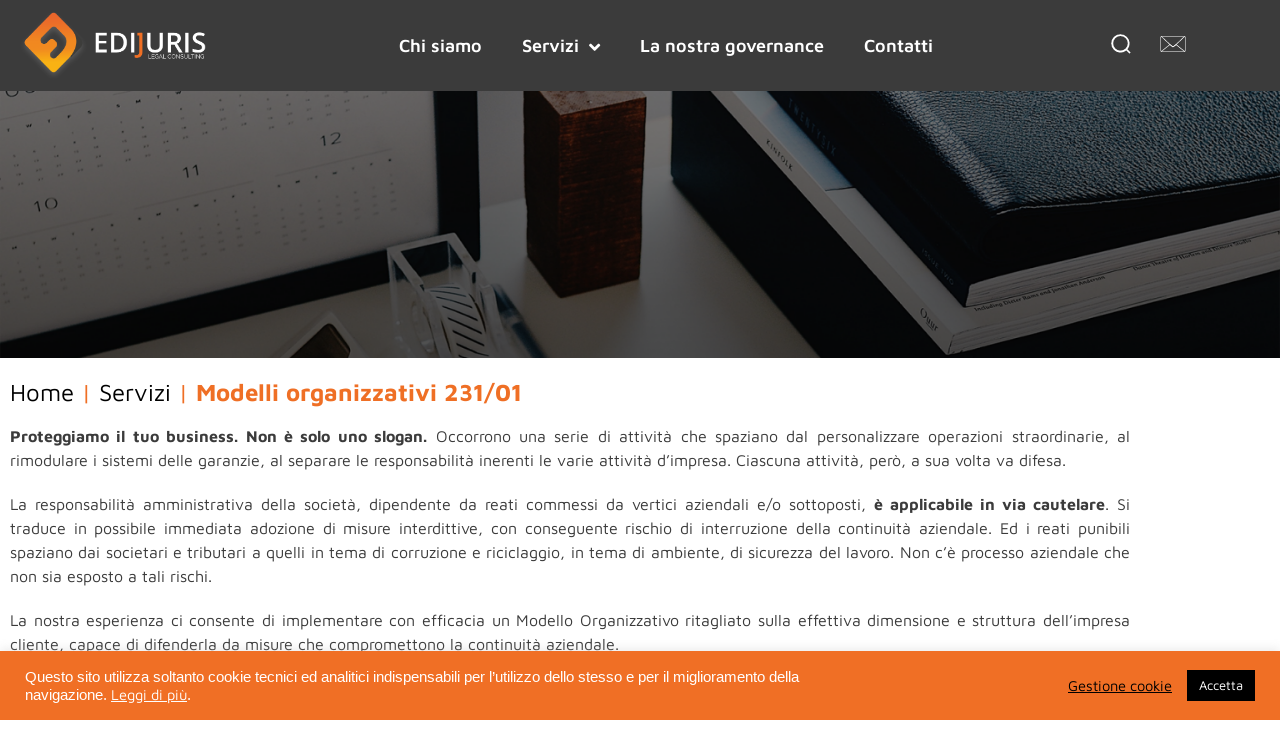

--- FILE ---
content_type: text/html; charset=UTF-8
request_url: https://edijuris.it/servizi/modelli-organizzativi/
body_size: 19563
content:

<!DOCTYPE html>
<html lang="it-IT">
<head>
	<meta charset="UTF-8">
	<meta name="viewport" content="width=device-width, initial-scale=1.0, viewport-fit=cover" />		<meta name='robots' content='index, follow, max-image-preview:large, max-snippet:-1, max-video-preview:-1' />

	<!-- This site is optimized with the Yoast SEO plugin v22.8 - https://yoast.com/wordpress/plugins/seo/ -->
	<title>Modelli organizzativi 231/01 - Edijuris - Legal consulting</title>
	<link rel="canonical" href="https://edijuris.it/servizi/modelli-organizzativi/" />
	<meta property="og:locale" content="it_IT" />
	<meta property="og:type" content="article" />
	<meta property="og:title" content="Modelli organizzativi 231/01 - Edijuris - Legal consulting" />
	<meta property="og:description" content="Proteggiamo il tuo business. Non è solo uno slogan. Occorrono una serie di attività che spaziano dal personalizzare operazioni straordinarie, al rimodulare i sistemi delle garanzie, al separare le responsabilità inerenti le varie attività d’impresa. Ciascuna attività, però, a sua volta va difesa. La responsabilità amministrativa della società, dipendente da reati commessi da vertici aziendali&hellip; Continua a leggere Modelli organizzativi 231/01" />
	<meta property="og:url" content="https://edijuris.it/servizi/modelli-organizzativi/" />
	<meta property="og:site_name" content="Edijuris - Legal consulting" />
	<meta property="article:modified_time" content="2022-11-16T16:46:57+00:00" />
	<meta property="og:image" content="https://edijuris.it/wp-content/uploads/2021/04/featured-service3.jpg" />
	<meta property="og:image:width" content="1000" />
	<meta property="og:image:height" content="500" />
	<meta property="og:image:type" content="image/jpeg" />
	<meta name="twitter:card" content="summary_large_image" />
	<meta name="twitter:label1" content="Tempo di lettura stimato" />
	<meta name="twitter:data1" content="4 minuti" />
	<script type="application/ld+json" class="yoast-schema-graph">{"@context":"https://schema.org","@graph":[{"@type":"WebPage","@id":"https://edijuris.it/servizi/modelli-organizzativi/","url":"https://edijuris.it/servizi/modelli-organizzativi/","name":"Modelli organizzativi 231/01 - Edijuris - Legal consulting","isPartOf":{"@id":"https://edijuris.it/#website"},"primaryImageOfPage":{"@id":"https://edijuris.it/servizi/modelli-organizzativi/#primaryimage"},"image":{"@id":"https://edijuris.it/servizi/modelli-organizzativi/#primaryimage"},"thumbnailUrl":"https://edijuris.it/wp-content/uploads/2021/04/featured-service3.jpg","datePublished":"2021-03-20T16:15:08+00:00","dateModified":"2022-11-16T16:46:57+00:00","breadcrumb":{"@id":"https://edijuris.it/servizi/modelli-organizzativi/#breadcrumb"},"inLanguage":"it-IT","potentialAction":[{"@type":"ReadAction","target":["https://edijuris.it/servizi/modelli-organizzativi/"]}]},{"@type":"ImageObject","inLanguage":"it-IT","@id":"https://edijuris.it/servizi/modelli-organizzativi/#primaryimage","url":"https://edijuris.it/wp-content/uploads/2021/04/featured-service3.jpg","contentUrl":"https://edijuris.it/wp-content/uploads/2021/04/featured-service3.jpg","width":1000,"height":500},{"@type":"BreadcrumbList","@id":"https://edijuris.it/servizi/modelli-organizzativi/#breadcrumb","itemListElement":[{"@type":"ListItem","position":1,"name":"Home","item":"https://edijuris.it/"},{"@type":"ListItem","position":2,"name":"Servizi","item":"https://edijuris.it/servizi/"},{"@type":"ListItem","position":3,"name":"Modelli organizzativi 231/01"}]},{"@type":"WebSite","@id":"https://edijuris.it/#website","url":"https://edijuris.it/","name":"Edijuris - Legal consulting","description":"Consulenza Amministrativa Fiscale e Tributaria a Napoli","publisher":{"@id":"https://edijuris.it/#organization"},"potentialAction":[{"@type":"SearchAction","target":{"@type":"EntryPoint","urlTemplate":"https://edijuris.it/?s={search_term_string}"},"query-input":"required name=search_term_string"}],"inLanguage":"it-IT"},{"@type":"Organization","@id":"https://edijuris.it/#organization","name":"Edijuris - Legal Consulting","url":"https://edijuris.it/","logo":{"@type":"ImageObject","inLanguage":"it-IT","@id":"https://edijuris.it/#/schema/logo/image/","url":"https://edijuris.it/wp-content/uploads/2021/03/logo.svg","contentUrl":"https://edijuris.it/wp-content/uploads/2021/03/logo.svg","width":204,"height":71,"caption":"Edijuris - Legal Consulting"},"image":{"@id":"https://edijuris.it/#/schema/logo/image/"}}]}</script>
	<!-- / Yoast SEO plugin. -->


<link rel="alternate" type="application/rss+xml" title="Edijuris - Legal consulting &raquo; Feed" href="https://edijuris.it/feed/" />
<link rel="alternate" type="application/rss+xml" title="Edijuris - Legal consulting &raquo; Feed dei commenti" href="https://edijuris.it/comments/feed/" />
<link rel="alternate" title="oEmbed (JSON)" type="application/json+oembed" href="https://edijuris.it/wp-json/oembed/1.0/embed?url=https%3A%2F%2Fedijuris.it%2Fservizi%2Fmodelli-organizzativi%2F" />
<link rel="alternate" title="oEmbed (XML)" type="text/xml+oembed" href="https://edijuris.it/wp-json/oembed/1.0/embed?url=https%3A%2F%2Fedijuris.it%2Fservizi%2Fmodelli-organizzativi%2F&#038;format=xml" />
<style id='wp-img-auto-sizes-contain-inline-css'>
img:is([sizes=auto i],[sizes^="auto," i]){contain-intrinsic-size:3000px 1500px}
/*# sourceURL=wp-img-auto-sizes-contain-inline-css */
</style>
<link rel='stylesheet' id='premium-addons-css' href='https://edijuris.it/wp-content/plugins/premium-addons-for-elementor/assets/frontend/min-css/premium-addons.min.css?ver=4.10.34' media='all' />
<style id='wp-emoji-styles-inline-css'>

	img.wp-smiley, img.emoji {
		display: inline !important;
		border: none !important;
		box-shadow: none !important;
		height: 1em !important;
		width: 1em !important;
		margin: 0 0.07em !important;
		vertical-align: -0.1em !important;
		background: none !important;
		padding: 0 !important;
	}
/*# sourceURL=wp-emoji-styles-inline-css */
</style>
<style id='classic-theme-styles-inline-css'>
/*! This file is auto-generated */
.wp-block-button__link{color:#fff;background-color:#32373c;border-radius:9999px;box-shadow:none;text-decoration:none;padding:calc(.667em + 2px) calc(1.333em + 2px);font-size:1.125em}.wp-block-file__button{background:#32373c;color:#fff;text-decoration:none}
/*# sourceURL=/wp-includes/css/classic-themes.min.css */
</style>
<style id='global-styles-inline-css'>
:root{--wp--preset--aspect-ratio--square: 1;--wp--preset--aspect-ratio--4-3: 4/3;--wp--preset--aspect-ratio--3-4: 3/4;--wp--preset--aspect-ratio--3-2: 3/2;--wp--preset--aspect-ratio--2-3: 2/3;--wp--preset--aspect-ratio--16-9: 16/9;--wp--preset--aspect-ratio--9-16: 9/16;--wp--preset--color--black: #000000;--wp--preset--color--cyan-bluish-gray: #abb8c3;--wp--preset--color--white: #FFFFFF;--wp--preset--color--pale-pink: #f78da7;--wp--preset--color--vivid-red: #cf2e2e;--wp--preset--color--luminous-vivid-orange: #ff6900;--wp--preset--color--luminous-vivid-amber: #fcb900;--wp--preset--color--light-green-cyan: #7bdcb5;--wp--preset--color--vivid-green-cyan: #00d084;--wp--preset--color--pale-cyan-blue: #8ed1fc;--wp--preset--color--vivid-cyan-blue: #0693e3;--wp--preset--color--vivid-purple: #9b51e0;--wp--preset--color--dark-gray: #28303D;--wp--preset--color--gray: #39414D;--wp--preset--color--green: #D1E4DD;--wp--preset--color--blue: #D1DFE4;--wp--preset--color--purple: #D1D1E4;--wp--preset--color--red: #E4D1D1;--wp--preset--color--orange: #E4DAD1;--wp--preset--color--yellow: #EEEADD;--wp--preset--gradient--vivid-cyan-blue-to-vivid-purple: linear-gradient(135deg,rgb(6,147,227) 0%,rgb(155,81,224) 100%);--wp--preset--gradient--light-green-cyan-to-vivid-green-cyan: linear-gradient(135deg,rgb(122,220,180) 0%,rgb(0,208,130) 100%);--wp--preset--gradient--luminous-vivid-amber-to-luminous-vivid-orange: linear-gradient(135deg,rgb(252,185,0) 0%,rgb(255,105,0) 100%);--wp--preset--gradient--luminous-vivid-orange-to-vivid-red: linear-gradient(135deg,rgb(255,105,0) 0%,rgb(207,46,46) 100%);--wp--preset--gradient--very-light-gray-to-cyan-bluish-gray: linear-gradient(135deg,rgb(238,238,238) 0%,rgb(169,184,195) 100%);--wp--preset--gradient--cool-to-warm-spectrum: linear-gradient(135deg,rgb(74,234,220) 0%,rgb(151,120,209) 20%,rgb(207,42,186) 40%,rgb(238,44,130) 60%,rgb(251,105,98) 80%,rgb(254,248,76) 100%);--wp--preset--gradient--blush-light-purple: linear-gradient(135deg,rgb(255,206,236) 0%,rgb(152,150,240) 100%);--wp--preset--gradient--blush-bordeaux: linear-gradient(135deg,rgb(254,205,165) 0%,rgb(254,45,45) 50%,rgb(107,0,62) 100%);--wp--preset--gradient--luminous-dusk: linear-gradient(135deg,rgb(255,203,112) 0%,rgb(199,81,192) 50%,rgb(65,88,208) 100%);--wp--preset--gradient--pale-ocean: linear-gradient(135deg,rgb(255,245,203) 0%,rgb(182,227,212) 50%,rgb(51,167,181) 100%);--wp--preset--gradient--electric-grass: linear-gradient(135deg,rgb(202,248,128) 0%,rgb(113,206,126) 100%);--wp--preset--gradient--midnight: linear-gradient(135deg,rgb(2,3,129) 0%,rgb(40,116,252) 100%);--wp--preset--gradient--purple-to-yellow: linear-gradient(160deg, #D1D1E4 0%, #EEEADD 100%);--wp--preset--gradient--yellow-to-purple: linear-gradient(160deg, #EEEADD 0%, #D1D1E4 100%);--wp--preset--gradient--green-to-yellow: linear-gradient(160deg, #D1E4DD 0%, #EEEADD 100%);--wp--preset--gradient--yellow-to-green: linear-gradient(160deg, #EEEADD 0%, #D1E4DD 100%);--wp--preset--gradient--red-to-yellow: linear-gradient(160deg, #E4D1D1 0%, #EEEADD 100%);--wp--preset--gradient--yellow-to-red: linear-gradient(160deg, #EEEADD 0%, #E4D1D1 100%);--wp--preset--gradient--purple-to-red: linear-gradient(160deg, #D1D1E4 0%, #E4D1D1 100%);--wp--preset--gradient--red-to-purple: linear-gradient(160deg, #E4D1D1 0%, #D1D1E4 100%);--wp--preset--font-size--small: 18px;--wp--preset--font-size--medium: 20px;--wp--preset--font-size--large: 24px;--wp--preset--font-size--x-large: 42px;--wp--preset--font-size--extra-small: 16px;--wp--preset--font-size--normal: 20px;--wp--preset--font-size--extra-large: 40px;--wp--preset--font-size--huge: 96px;--wp--preset--font-size--gigantic: 144px;--wp--preset--spacing--20: 0.44rem;--wp--preset--spacing--30: 0.67rem;--wp--preset--spacing--40: 1rem;--wp--preset--spacing--50: 1.5rem;--wp--preset--spacing--60: 2.25rem;--wp--preset--spacing--70: 3.38rem;--wp--preset--spacing--80: 5.06rem;--wp--preset--shadow--natural: 6px 6px 9px rgba(0, 0, 0, 0.2);--wp--preset--shadow--deep: 12px 12px 50px rgba(0, 0, 0, 0.4);--wp--preset--shadow--sharp: 6px 6px 0px rgba(0, 0, 0, 0.2);--wp--preset--shadow--outlined: 6px 6px 0px -3px rgb(255, 255, 255), 6px 6px rgb(0, 0, 0);--wp--preset--shadow--crisp: 6px 6px 0px rgb(0, 0, 0);}:where(.is-layout-flex){gap: 0.5em;}:where(.is-layout-grid){gap: 0.5em;}body .is-layout-flex{display: flex;}.is-layout-flex{flex-wrap: wrap;align-items: center;}.is-layout-flex > :is(*, div){margin: 0;}body .is-layout-grid{display: grid;}.is-layout-grid > :is(*, div){margin: 0;}:where(.wp-block-columns.is-layout-flex){gap: 2em;}:where(.wp-block-columns.is-layout-grid){gap: 2em;}:where(.wp-block-post-template.is-layout-flex){gap: 1.25em;}:where(.wp-block-post-template.is-layout-grid){gap: 1.25em;}.has-black-color{color: var(--wp--preset--color--black) !important;}.has-cyan-bluish-gray-color{color: var(--wp--preset--color--cyan-bluish-gray) !important;}.has-white-color{color: var(--wp--preset--color--white) !important;}.has-pale-pink-color{color: var(--wp--preset--color--pale-pink) !important;}.has-vivid-red-color{color: var(--wp--preset--color--vivid-red) !important;}.has-luminous-vivid-orange-color{color: var(--wp--preset--color--luminous-vivid-orange) !important;}.has-luminous-vivid-amber-color{color: var(--wp--preset--color--luminous-vivid-amber) !important;}.has-light-green-cyan-color{color: var(--wp--preset--color--light-green-cyan) !important;}.has-vivid-green-cyan-color{color: var(--wp--preset--color--vivid-green-cyan) !important;}.has-pale-cyan-blue-color{color: var(--wp--preset--color--pale-cyan-blue) !important;}.has-vivid-cyan-blue-color{color: var(--wp--preset--color--vivid-cyan-blue) !important;}.has-vivid-purple-color{color: var(--wp--preset--color--vivid-purple) !important;}.has-black-background-color{background-color: var(--wp--preset--color--black) !important;}.has-cyan-bluish-gray-background-color{background-color: var(--wp--preset--color--cyan-bluish-gray) !important;}.has-white-background-color{background-color: var(--wp--preset--color--white) !important;}.has-pale-pink-background-color{background-color: var(--wp--preset--color--pale-pink) !important;}.has-vivid-red-background-color{background-color: var(--wp--preset--color--vivid-red) !important;}.has-luminous-vivid-orange-background-color{background-color: var(--wp--preset--color--luminous-vivid-orange) !important;}.has-luminous-vivid-amber-background-color{background-color: var(--wp--preset--color--luminous-vivid-amber) !important;}.has-light-green-cyan-background-color{background-color: var(--wp--preset--color--light-green-cyan) !important;}.has-vivid-green-cyan-background-color{background-color: var(--wp--preset--color--vivid-green-cyan) !important;}.has-pale-cyan-blue-background-color{background-color: var(--wp--preset--color--pale-cyan-blue) !important;}.has-vivid-cyan-blue-background-color{background-color: var(--wp--preset--color--vivid-cyan-blue) !important;}.has-vivid-purple-background-color{background-color: var(--wp--preset--color--vivid-purple) !important;}.has-black-border-color{border-color: var(--wp--preset--color--black) !important;}.has-cyan-bluish-gray-border-color{border-color: var(--wp--preset--color--cyan-bluish-gray) !important;}.has-white-border-color{border-color: var(--wp--preset--color--white) !important;}.has-pale-pink-border-color{border-color: var(--wp--preset--color--pale-pink) !important;}.has-vivid-red-border-color{border-color: var(--wp--preset--color--vivid-red) !important;}.has-luminous-vivid-orange-border-color{border-color: var(--wp--preset--color--luminous-vivid-orange) !important;}.has-luminous-vivid-amber-border-color{border-color: var(--wp--preset--color--luminous-vivid-amber) !important;}.has-light-green-cyan-border-color{border-color: var(--wp--preset--color--light-green-cyan) !important;}.has-vivid-green-cyan-border-color{border-color: var(--wp--preset--color--vivid-green-cyan) !important;}.has-pale-cyan-blue-border-color{border-color: var(--wp--preset--color--pale-cyan-blue) !important;}.has-vivid-cyan-blue-border-color{border-color: var(--wp--preset--color--vivid-cyan-blue) !important;}.has-vivid-purple-border-color{border-color: var(--wp--preset--color--vivid-purple) !important;}.has-vivid-cyan-blue-to-vivid-purple-gradient-background{background: var(--wp--preset--gradient--vivid-cyan-blue-to-vivid-purple) !important;}.has-light-green-cyan-to-vivid-green-cyan-gradient-background{background: var(--wp--preset--gradient--light-green-cyan-to-vivid-green-cyan) !important;}.has-luminous-vivid-amber-to-luminous-vivid-orange-gradient-background{background: var(--wp--preset--gradient--luminous-vivid-amber-to-luminous-vivid-orange) !important;}.has-luminous-vivid-orange-to-vivid-red-gradient-background{background: var(--wp--preset--gradient--luminous-vivid-orange-to-vivid-red) !important;}.has-very-light-gray-to-cyan-bluish-gray-gradient-background{background: var(--wp--preset--gradient--very-light-gray-to-cyan-bluish-gray) !important;}.has-cool-to-warm-spectrum-gradient-background{background: var(--wp--preset--gradient--cool-to-warm-spectrum) !important;}.has-blush-light-purple-gradient-background{background: var(--wp--preset--gradient--blush-light-purple) !important;}.has-blush-bordeaux-gradient-background{background: var(--wp--preset--gradient--blush-bordeaux) !important;}.has-luminous-dusk-gradient-background{background: var(--wp--preset--gradient--luminous-dusk) !important;}.has-pale-ocean-gradient-background{background: var(--wp--preset--gradient--pale-ocean) !important;}.has-electric-grass-gradient-background{background: var(--wp--preset--gradient--electric-grass) !important;}.has-midnight-gradient-background{background: var(--wp--preset--gradient--midnight) !important;}.has-small-font-size{font-size: var(--wp--preset--font-size--small) !important;}.has-medium-font-size{font-size: var(--wp--preset--font-size--medium) !important;}.has-large-font-size{font-size: var(--wp--preset--font-size--large) !important;}.has-x-large-font-size{font-size: var(--wp--preset--font-size--x-large) !important;}
:where(.wp-block-post-template.is-layout-flex){gap: 1.25em;}:where(.wp-block-post-template.is-layout-grid){gap: 1.25em;}
:where(.wp-block-term-template.is-layout-flex){gap: 1.25em;}:where(.wp-block-term-template.is-layout-grid){gap: 1.25em;}
:where(.wp-block-columns.is-layout-flex){gap: 2em;}:where(.wp-block-columns.is-layout-grid){gap: 2em;}
:root :where(.wp-block-pullquote){font-size: 1.5em;line-height: 1.6;}
/*# sourceURL=global-styles-inline-css */
</style>
<link rel='stylesheet' id='cookie-law-info-css' href='https://edijuris.it/wp-content/plugins/cookie-law-info/legacy/public/css/cookie-law-info-public.css?ver=3.2.4' media='all' />
<link rel='stylesheet' id='cookie-law-info-gdpr-css' href='https://edijuris.it/wp-content/plugins/cookie-law-info/legacy/public/css/cookie-law-info-gdpr.css?ver=3.2.4' media='all' />
<link rel='stylesheet' id='bodhi-svgs-attachment-css' href='https://edijuris.it/wp-content/plugins/svg-support/css/svgs-attachment.css?ver=6.9' media='all' />
<link rel='stylesheet' id='twenty-twenty-one-style-css' href='https://edijuris.it/wp-content/themes/twentytwentyone-child/style.css?ver=1.1' media='all' />
<style id='twenty-twenty-one-style-inline-css'>
:root{--global--color-background: #ffffff;--global--color-primary: #000;--global--color-secondary: #000;--button--color-background: #000;--button--color-text-hover: #000;}
/*# sourceURL=twenty-twenty-one-style-inline-css */
</style>
<link rel='stylesheet' id='twenty-twenty-one-print-style-css' href='https://edijuris.it/wp-content/themes/twentytwentyone-child/assets/css/print.css?ver=1.1' media='print' />
<link rel='stylesheet' id='parent-style-css' href='https://edijuris.it/wp-content/themes/twentytwentyone-child/style.css?ver=6.9' media='all' />
<link rel='stylesheet' id='elementor-frontend-css' href='https://edijuris.it/wp-content/plugins/elementor/assets/css/frontend.min.css?ver=3.34.4' media='all' />
<link rel='stylesheet' id='widget-image-css' href='https://edijuris.it/wp-content/plugins/elementor/assets/css/widget-image.min.css?ver=3.34.4' media='all' />
<link rel='stylesheet' id='widget-nav-menu-css' href='https://edijuris.it/wp-content/plugins/elementor-pro/assets/css/widget-nav-menu.min.css?ver=3.34.4' media='all' />
<link rel='stylesheet' id='widget-search-form-css' href='https://edijuris.it/wp-content/plugins/elementor-pro/assets/css/widget-search-form.min.css?ver=3.34.4' media='all' />
<link rel='stylesheet' id='elementor-icons-shared-0-css' href='https://edijuris.it/wp-content/plugins/elementor/assets/lib/font-awesome/css/fontawesome.min.css?ver=5.15.3' media='all' />
<link rel='stylesheet' id='elementor-icons-fa-solid-css' href='https://edijuris.it/wp-content/plugins/elementor/assets/lib/font-awesome/css/solid.min.css?ver=5.15.3' media='all' />
<link rel='stylesheet' id='e-sticky-css' href='https://edijuris.it/wp-content/plugins/elementor-pro/assets/css/modules/sticky.min.css?ver=3.34.4' media='all' />
<link rel='stylesheet' id='widget-heading-css' href='https://edijuris.it/wp-content/plugins/elementor/assets/css/widget-heading.min.css?ver=3.34.4' media='all' />
<link rel='stylesheet' id='elementor-icons-css' href='https://edijuris.it/wp-content/plugins/elementor/assets/lib/eicons/css/elementor-icons.min.css?ver=5.46.0' media='all' />
<link rel='stylesheet' id='elementor-post-8-css' href='https://edijuris.it/wp-content/uploads/elementor/css/post-8.css?ver=1769740511' media='all' />
<link rel='stylesheet' id='font-awesome-5-all-css' href='https://edijuris.it/wp-content/plugins/elementor/assets/lib/font-awesome/css/all.min.css?ver=4.10.34' media='all' />
<link rel='stylesheet' id='font-awesome-4-shim-css' href='https://edijuris.it/wp-content/plugins/elementor/assets/lib/font-awesome/css/v4-shims.min.css?ver=3.34.4' media='all' />
<link rel='stylesheet' id='e-animation-fadeIn-css' href='https://edijuris.it/wp-content/plugins/elementor/assets/lib/animations/styles/fadeIn.min.css?ver=3.34.4' media='all' />
<link rel='stylesheet' id='widget-breadcrumbs-css' href='https://edijuris.it/wp-content/plugins/elementor-pro/assets/css/widget-breadcrumbs.min.css?ver=3.34.4' media='all' />
<link rel='stylesheet' id='elementor-post-546-css' href='https://edijuris.it/wp-content/uploads/elementor/css/post-546.css?ver=1769790184' media='all' />
<link rel='stylesheet' id='elementor-post-23-css' href='https://edijuris.it/wp-content/uploads/elementor/css/post-23.css?ver=1769740512' media='all' />
<link rel='stylesheet' id='elementor-post-361-css' href='https://edijuris.it/wp-content/uploads/elementor/css/post-361.css?ver=1769740512' media='all' />
<link rel='stylesheet' id='elementor-gf-local-roboto-css' href='https://edijuris.it/wp-content/uploads/elementor/google-fonts/css/roboto.css?ver=1742222746' media='all' />
<link rel='stylesheet' id='elementor-gf-local-robotoslab-css' href='https://edijuris.it/wp-content/uploads/elementor/google-fonts/css/robotoslab.css?ver=1742222757' media='all' />
<link rel='stylesheet' id='elementor-gf-local-mavenpro-css' href='https://edijuris.it/wp-content/uploads/elementor/google-fonts/css/mavenpro.css?ver=1742222760' media='all' />
<link rel='stylesheet' id='elementor-gf-local-opensans-css' href='https://edijuris.it/wp-content/uploads/elementor/google-fonts/css/opensans.css?ver=1742222783' media='all' />
<script src="https://edijuris.it/wp-includes/js/jquery/jquery.min.js?ver=3.7.1" id="jquery-core-js"></script>
<script src="https://edijuris.it/wp-includes/js/jquery/jquery-migrate.min.js?ver=3.4.1" id="jquery-migrate-js"></script>
<script id="cookie-law-info-js-extra">
var Cli_Data = {"nn_cookie_ids":[],"cookielist":[],"non_necessary_cookies":[],"ccpaEnabled":"","ccpaRegionBased":"","ccpaBarEnabled":"","strictlyEnabled":["necessary","obligatoire"],"ccpaType":"gdpr","js_blocking":"1","custom_integration":"","triggerDomRefresh":"","secure_cookies":""};
var cli_cookiebar_settings = {"animate_speed_hide":"500","animate_speed_show":"500","background":"#f06f25","border":"#b1a6a6c2","border_on":"","button_1_button_colour":"#000000","button_1_button_hover":"#000000","button_1_link_colour":"#fff","button_1_as_button":"1","button_1_new_win":"","button_2_button_colour":"#000000","button_2_button_hover":"#000000","button_2_link_colour":"#ffffff","button_2_as_button":"","button_2_hidebar":"1","button_3_button_colour":"#dd3333","button_3_button_hover":"#b12929","button_3_link_colour":"#fff","button_3_as_button":"1","button_3_new_win":"","button_4_button_colour":"#000","button_4_button_hover":"#000000","button_4_link_colour":"#000000","button_4_as_button":"","button_7_button_colour":"#000000","button_7_button_hover":"#000000","button_7_link_colour":"#fff","button_7_as_button":"1","button_7_new_win":"","font_family":"Helvetica, Arial, sans-serif","header_fix":"","notify_animate_hide":"1","notify_animate_show":"1","notify_div_id":"#cookie-law-info-bar","notify_position_horizontal":"right","notify_position_vertical":"bottom","scroll_close":"","scroll_close_reload":"","accept_close_reload":"","reject_close_reload":"","showagain_tab":"","showagain_background":"#fff","showagain_border":"#000","showagain_div_id":"#cookie-law-info-again","showagain_x_position":"100px","text":"#ffffff","show_once_yn":"","show_once":"10000","logging_on":"","as_popup":"","popup_overlay":"1","bar_heading_text":"","cookie_bar_as":"banner","popup_showagain_position":"bottom-right","widget_position":"left"};
var log_object = {"ajax_url":"https://edijuris.it/wp-admin/admin-ajax.php"};
//# sourceURL=cookie-law-info-js-extra
</script>
<script src="https://edijuris.it/wp-content/plugins/cookie-law-info/legacy/public/js/cookie-law-info-public.js?ver=3.2.4" id="cookie-law-info-js"></script>
<script src="https://edijuris.it/wp-content/plugins/elementor/assets/lib/font-awesome/js/v4-shims.min.js?ver=3.34.4" id="font-awesome-4-shim-js"></script>
<link rel="https://api.w.org/" href="https://edijuris.it/wp-json/" /><link rel="alternate" title="JSON" type="application/json" href="https://edijuris.it/wp-json/wp/v2/pages/546" /><link rel="EditURI" type="application/rsd+xml" title="RSD" href="https://edijuris.it/xmlrpc.php?rsd" />
<meta name="generator" content="WordPress 6.9" />
<link rel='shortlink' href='https://edijuris.it/?p=546' />
<meta name="generator" content="Elementor 3.34.4; features: additional_custom_breakpoints; settings: css_print_method-external, google_font-enabled, font_display-auto">
			<style>
				.e-con.e-parent:nth-of-type(n+4):not(.e-lazyloaded):not(.e-no-lazyload),
				.e-con.e-parent:nth-of-type(n+4):not(.e-lazyloaded):not(.e-no-lazyload) * {
					background-image: none !important;
				}
				@media screen and (max-height: 1024px) {
					.e-con.e-parent:nth-of-type(n+3):not(.e-lazyloaded):not(.e-no-lazyload),
					.e-con.e-parent:nth-of-type(n+3):not(.e-lazyloaded):not(.e-no-lazyload) * {
						background-image: none !important;
					}
				}
				@media screen and (max-height: 640px) {
					.e-con.e-parent:nth-of-type(n+2):not(.e-lazyloaded):not(.e-no-lazyload),
					.e-con.e-parent:nth-of-type(n+2):not(.e-lazyloaded):not(.e-no-lazyload) * {
						background-image: none !important;
					}
				}
			</style>
			<style id="custom-background-css">
body.custom-background { background-color: #ffffff; }
</style>
	<link rel="icon" href="https://edijuris.it/wp-content/uploads/2021/03/icon.svg" sizes="32x32" />
<link rel="icon" href="https://edijuris.it/wp-content/uploads/2021/03/icon.svg" sizes="192x192" />
<link rel="apple-touch-icon" href="https://edijuris.it/wp-content/uploads/2021/03/icon.svg" />
<meta name="msapplication-TileImage" content="https://edijuris.it/wp-content/uploads/2021/03/icon.svg" />
</head>
<body data-rsssl=1 class="wp-singular page-template-default page page-id-546 page-child parent-pageid-40 custom-background wp-custom-logo wp-embed-responsive wp-theme-twentytwentyone-child is-light-theme has-background-white no-js singular has-main-navigation no-widgets elementor-default elementor-kit-8 elementor-page elementor-page-546">
		<nav data-elementor-type="header" data-elementor-id="23" class="elementor elementor-23 elementor-location-header" data-elementor-post-type="elementor_library">
					<nav class="elementor-section elementor-top-section elementor-element elementor-element-a86cddb elementor-section-content-middle elementor-hidden-phone elementor-section-boxed elementor-section-height-default elementor-section-height-default" data-id="a86cddb" data-element_type="section" data-settings="{&quot;background_background&quot;:&quot;classic&quot;,&quot;sticky&quot;:&quot;top&quot;,&quot;sticky_on&quot;:[&quot;desktop&quot;,&quot;tablet&quot;,&quot;mobile&quot;],&quot;sticky_offset&quot;:0,&quot;sticky_effects_offset&quot;:0,&quot;sticky_anchor_link_offset&quot;:0}">
						<div class="elementor-container elementor-column-gap-default">
					<div class="elementor-column elementor-col-25 elementor-top-column elementor-element elementor-element-d71374b" data-id="d71374b" data-element_type="column">
			<div class="elementor-widget-wrap elementor-element-populated">
						<div class="elementor-element elementor-element-1c82fbd elementor-hidden-phone elementor-widget elementor-widget-theme-site-logo elementor-widget-image" data-id="1c82fbd" data-element_type="widget" data-widget_type="theme-site-logo.default">
				<div class="elementor-widget-container">
											<a href="https://edijuris.it">
			<img width="204" height="71" src="https://edijuris.it/wp-content/uploads/2021/03/logo.svg" class="attachment-full size-full wp-image-31" alt="Edijuris - Logo" style="width:100%;height:34.8%;max-width:204px" />				</a>
											</div>
				</div>
					</div>
		</div>
				<div class="elementor-column elementor-col-25 elementor-top-column elementor-element elementor-element-828bd29" data-id="828bd29" data-element_type="column">
			<div class="elementor-widget-wrap elementor-element-populated">
						<div class="elementor-element elementor-element-767618a elementor-nav-menu__align-justify elementor-nav-menu--dropdown-mobile elementor-nav-menu--stretch elementor-widget__width-auto elementor-nav-menu__text-align-aside elementor-nav-menu--toggle elementor-nav-menu--burger elementor-widget elementor-widget-nav-menu" data-id="767618a" data-element_type="widget" data-settings="{&quot;full_width&quot;:&quot;stretch&quot;,&quot;submenu_icon&quot;:{&quot;value&quot;:&quot;&lt;i class=\&quot;fas fa-angle-down\&quot; aria-hidden=\&quot;true\&quot;&gt;&lt;\/i&gt;&quot;,&quot;library&quot;:&quot;fa-solid&quot;},&quot;layout&quot;:&quot;horizontal&quot;,&quot;toggle&quot;:&quot;burger&quot;}" data-widget_type="nav-menu.default">
				<div class="elementor-widget-container">
								<nav aria-label="Menu" class="elementor-nav-menu--main elementor-nav-menu__container elementor-nav-menu--layout-horizontal e--pointer-underline e--animation-fade">
				<ul id="menu-1-767618a" class="elementor-nav-menu"><li class="menu-item menu-item-type-post_type menu-item-object-page menu-item-49"><a href="https://edijuris.it/chi-siamo/" class="elementor-item">Chi siamo</a></li>
<li class="menu-item menu-item-type-post_type menu-item-object-page current-page-ancestor current-menu-ancestor current-menu-parent current-page-parent current_page_parent current_page_ancestor menu-item-has-children menu-item-48"><a href="https://edijuris.it/servizi/" class="elementor-item">Servizi</a>
<ul class="sub-menu elementor-nav-menu--dropdown">
	<li class="menu-item menu-item-type-post_type menu-item-object-page menu-item-553"><a href="https://edijuris.it/servizi/consulenza-appalti-pubblici/" class="elementor-sub-item">Consulenza specialistica in materia di appalti pubblici</a></li>
	<li class="menu-item menu-item-type-post_type menu-item-object-page menu-item-552"><a href="https://edijuris.it/servizi/sistema-gestione-certificati/" class="elementor-sub-item">Sistemi di gestione certificati</a></li>
	<li class="menu-item menu-item-type-post_type menu-item-object-page current-menu-item page_item page-item-546 current_page_item menu-item-551"><a href="https://edijuris.it/servizi/modelli-organizzativi/" aria-current="page" class="elementor-sub-item elementor-item-active">Modelli organizzativi 231/01</a></li>
	<li class="menu-item menu-item-type-post_type menu-item-object-page menu-item-550"><a href="https://edijuris.it/servizi/certificazione-soa/" class="elementor-sub-item">Sistemi di qualificazione</a></li>
</ul>
</li>
<li class="menu-item menu-item-type-post_type menu-item-object-page menu-item-47"><a href="https://edijuris.it/la-nostra-governance/" class="elementor-item">La nostra governance</a></li>
<li class="menu-item menu-item-type-post_type menu-item-object-page menu-item-46"><a href="https://edijuris.it/contatti/" class="elementor-item">Contatti</a></li>
</ul>			</nav>
					<div class="elementor-menu-toggle" role="button" tabindex="0" aria-label="Menu di commutazione" aria-expanded="false">
			<i aria-hidden="true" role="presentation" class="elementor-menu-toggle__icon--open eicon-menu-bar"></i><i aria-hidden="true" role="presentation" class="elementor-menu-toggle__icon--close eicon-close"></i>		</div>
					<nav class="elementor-nav-menu--dropdown elementor-nav-menu__container" aria-hidden="true">
				<ul id="menu-2-767618a" class="elementor-nav-menu"><li class="menu-item menu-item-type-post_type menu-item-object-page menu-item-49"><a href="https://edijuris.it/chi-siamo/" class="elementor-item" tabindex="-1">Chi siamo</a></li>
<li class="menu-item menu-item-type-post_type menu-item-object-page current-page-ancestor current-menu-ancestor current-menu-parent current-page-parent current_page_parent current_page_ancestor menu-item-has-children menu-item-48"><a href="https://edijuris.it/servizi/" class="elementor-item" tabindex="-1">Servizi</a>
<ul class="sub-menu elementor-nav-menu--dropdown">
	<li class="menu-item menu-item-type-post_type menu-item-object-page menu-item-553"><a href="https://edijuris.it/servizi/consulenza-appalti-pubblici/" class="elementor-sub-item" tabindex="-1">Consulenza specialistica in materia di appalti pubblici</a></li>
	<li class="menu-item menu-item-type-post_type menu-item-object-page menu-item-552"><a href="https://edijuris.it/servizi/sistema-gestione-certificati/" class="elementor-sub-item" tabindex="-1">Sistemi di gestione certificati</a></li>
	<li class="menu-item menu-item-type-post_type menu-item-object-page current-menu-item page_item page-item-546 current_page_item menu-item-551"><a href="https://edijuris.it/servizi/modelli-organizzativi/" aria-current="page" class="elementor-sub-item elementor-item-active" tabindex="-1">Modelli organizzativi 231/01</a></li>
	<li class="menu-item menu-item-type-post_type menu-item-object-page menu-item-550"><a href="https://edijuris.it/servizi/certificazione-soa/" class="elementor-sub-item" tabindex="-1">Sistemi di qualificazione</a></li>
</ul>
</li>
<li class="menu-item menu-item-type-post_type menu-item-object-page menu-item-47"><a href="https://edijuris.it/la-nostra-governance/" class="elementor-item" tabindex="-1">La nostra governance</a></li>
<li class="menu-item menu-item-type-post_type menu-item-object-page menu-item-46"><a href="https://edijuris.it/contatti/" class="elementor-item" tabindex="-1">Contatti</a></li>
</ul>			</nav>
						</div>
				</div>
				<div class="elementor-element elementor-element-26d0802 search-hide elementor-widget__width-initial elementor-search-form--skin-classic elementor-search-form--button-type-icon elementor-search-form--icon-search elementor-widget elementor-widget-search-form" data-id="26d0802" data-element_type="widget" id="search-form" data-settings="{&quot;skin&quot;:&quot;classic&quot;}" data-widget_type="search-form.default">
				<div class="elementor-widget-container">
							<search role="search">
			<form class="elementor-search-form" action="https://edijuris.it" method="get">
												<div class="elementor-search-form__container">
					<label class="elementor-screen-only" for="elementor-search-form-26d0802">Cerca</label>

					
					<input id="elementor-search-form-26d0802" placeholder="Digita la tua ricerca" class="elementor-search-form__input" type="search" name="s" value="">
					
											<button class="elementor-search-form__submit" type="submit" aria-label="Cerca">
															<i aria-hidden="true" class="fas fa-search"></i>													</button>
					
									</div>
			</form>
		</search>
						</div>
				</div>
					</div>
		</div>
				<div class="elementor-column elementor-col-25 elementor-top-column elementor-element elementor-element-37d5cdd" data-id="37d5cdd" data-element_type="column">
			<div class="elementor-widget-wrap elementor-element-populated">
						<div class="elementor-element elementor-element-0c326f5 elementor-search-form--skin-full_screen elementor-widget-mobile__width-auto elementor-hidden-desktop elementor-hidden-tablet elementor-widget elementor-widget-search-form" data-id="0c326f5" data-element_type="widget" data-settings="{&quot;skin&quot;:&quot;full_screen&quot;}" data-widget_type="search-form.default">
				<div class="elementor-widget-container">
							<search role="search">
			<form class="elementor-search-form" action="https://edijuris.it" method="get">
												<div class="elementor-search-form__toggle" role="button" tabindex="0" aria-label="Cerca">
					<i aria-hidden="true" class="fas fa-search"></i>				</div>
								<div class="elementor-search-form__container">
					<label class="elementor-screen-only" for="elementor-search-form-0c326f5">Cerca</label>

					
					<input id="elementor-search-form-0c326f5" placeholder="Cerca..." class="elementor-search-form__input" type="search" name="s" value="">
					
					
										<div class="dialog-lightbox-close-button dialog-close-button" role="button" tabindex="0" aria-label="Chiudi questo box di ricerca.">
						<i aria-hidden="true" class="eicon-close"></i>					</div>
									</div>
			</form>
		</search>
						</div>
				</div>
				<div class="elementor-element elementor-element-775c456 elementor-widget__width-auto elementor-hidden-phone elementor-view-default elementor-widget elementor-widget-icon" data-id="775c456" data-element_type="widget" id="search-button" data-widget_type="icon.default">
				<div class="elementor-widget-container">
							<div class="elementor-icon-wrapper">
			<div class="elementor-icon">
			<svg xmlns="http://www.w3.org/2000/svg" id="Livello_1" data-name="Livello 1" viewBox="0 0 22.7 22.7"><defs><style>.cls-1{fill:#fff;}</style></defs><title>search</title><g id="Group"><g id="magnify"><g id="Combined-Shape"><path class="cls-1" d="M21,22.4l-3.7-3.7a10.3,10.3,0,0,1-14-.7,10.5,10.5,0,0,1,0-14.7A10.5,10.5,0,0,1,18,3.3a10.3,10.3,0,0,1,.7,14L22.4,21ZM10.7,2.3A8.1,8.1,0,0,0,4.8,4.8a8.3,8.3,0,1,0,11.8-.1A8.2,8.2,0,0,0,10.7,2.3Z"></path></g></g></g></svg>			</div>
		</div>
						</div>
				</div>
					</div>
		</div>
				<div class="elementor-column elementor-col-25 elementor-top-column elementor-element elementor-element-873d96b" data-id="873d96b" data-element_type="column">
			<div class="elementor-widget-wrap elementor-element-populated">
						<div class="elementor-element elementor-element-e09f2d3 elementor-widget__width-auto elementor-view-default elementor-widget elementor-widget-icon" data-id="e09f2d3" data-element_type="widget" data-widget_type="icon.default">
				<div class="elementor-widget-container">
							<div class="elementor-icon-wrapper">
			<a class="elementor-icon" href="#elementor-action%3Aaction%3Dpopup%3Aopen%26settings%3DeyJpZCI6IjU4MyIsInRvZ2dsZSI6ZmFsc2V9">
			<svg xmlns="http://www.w3.org/2000/svg" id="Livello_1" data-name="Livello 1" viewBox="0 0 30 19.2"><defs><style>.cls-1{fill:#fff;}</style></defs><title>envelope</title><g id="noun_Mail_1164332" data-name="noun Mail 1164332"><g id="Group"><path id="Shape" class="cls-1" d="M27.7,18.9H2.3A1.8,1.8,0,0,1,.5,17.1V2.2A1.8,1.8,0,0,1,2.3.3H27.7a1.8,1.8,0,0,1,1.8,1.9V17.1A1.8,1.8,0,0,1,27.7,18.9ZM2.3,1A1.2,1.2,0,0,0,1.2,2.2V17.1a1.1,1.1,0,0,0,1.1,1.1H27.7a1.1,1.1,0,0,0,1.1-1.1V2.2A1.2,1.2,0,0,0,27.7,1Z"></path><path id="Path" class="cls-1" d="M15,13.2a.8.8,0,0,1-.7-.2l-3.1-2.5L1.3,1.1a.4.4,0,0,1,0-.5h.5l9.9,9.3,3.1,2.5h.4l3.1-2.5L28.1.6h.6a.4.4,0,0,1,0,.5l-9.9,9.4L15.7,13A1,1,0,0,1,15,13.2Z"></path><path id="Path-2" data-name="Path" class="cls-1" d="M1.6,18.4H1.3a.4.4,0,0,1,0-.5l9.9-7.9h.5l3.1,2.5h.4l3.1-2.5h.5l9.8,7.9c.2.1.2.3.1.5a.3.3,0,0,1-.5.1l-9.7-7.7L15.7,13a1.2,1.2,0,0,1-1.4,0l-2.8-2.3L1.8,18.4Z"></path></g></g></svg>			</a>
		</div>
						</div>
				</div>
					</div>
		</div>
					</div>
		</nav>
				<nav class="elementor-section elementor-top-section elementor-element elementor-element-753f681 elementor-hidden-desktop elementor-hidden-tablet elementor-section-content-middle elementor-section-boxed elementor-section-height-default elementor-section-height-default" data-id="753f681" data-element_type="section" data-settings="{&quot;background_background&quot;:&quot;classic&quot;,&quot;sticky&quot;:&quot;top&quot;,&quot;sticky_on&quot;:[&quot;desktop&quot;,&quot;tablet&quot;,&quot;mobile&quot;],&quot;sticky_offset&quot;:0,&quot;sticky_effects_offset&quot;:0,&quot;sticky_anchor_link_offset&quot;:0}">
						<div class="elementor-container elementor-column-gap-default">
					<div class="elementor-column elementor-col-25 elementor-top-column elementor-element elementor-element-5633309" data-id="5633309" data-element_type="column">
			<div class="elementor-widget-wrap elementor-element-populated">
						<div class="elementor-element elementor-element-5bb9d79 elementor-widget elementor-widget-image" data-id="5bb9d79" data-element_type="widget" data-widget_type="image.default">
				<div class="elementor-widget-container">
															<img width="1" height="1" src="https://edijuris.it/wp-content/uploads/2021/03/icon.svg" class="attachment-full size-full wp-image-33" alt="" />															</div>
				</div>
					</div>
		</div>
				<div class="elementor-column elementor-col-25 elementor-top-column elementor-element elementor-element-772f95f" data-id="772f95f" data-element_type="column">
			<div class="elementor-widget-wrap elementor-element-populated">
						<div class="elementor-element elementor-element-aba1523 elementor-search-form--skin-full_screen elementor-widget-mobile__width-auto elementor-hidden-desktop elementor-hidden-tablet elementor-widget elementor-widget-search-form" data-id="aba1523" data-element_type="widget" data-settings="{&quot;skin&quot;:&quot;full_screen&quot;}" data-widget_type="search-form.default">
				<div class="elementor-widget-container">
							<search role="search">
			<form class="elementor-search-form" action="https://edijuris.it" method="get">
												<div class="elementor-search-form__toggle" role="button" tabindex="0" aria-label="Cerca">
					<i aria-hidden="true" class="fas fa-search"></i>				</div>
								<div class="elementor-search-form__container">
					<label class="elementor-screen-only" for="elementor-search-form-aba1523">Cerca</label>

					
					<input id="elementor-search-form-aba1523" placeholder="Cerca..." class="elementor-search-form__input" type="search" name="s" value="">
					
					
										<div class="dialog-lightbox-close-button dialog-close-button" role="button" tabindex="0" aria-label="Chiudi questo box di ricerca.">
						<i aria-hidden="true" class="eicon-close"></i>					</div>
									</div>
			</form>
		</search>
						</div>
				</div>
					</div>
		</div>
				<div class="elementor-column elementor-col-25 elementor-top-column elementor-element elementor-element-e9fb347" data-id="e9fb347" data-element_type="column">
			<div class="elementor-widget-wrap elementor-element-populated">
						<div class="elementor-element elementor-element-abd6c42 elementor-widget__width-auto elementor-widget-mobile__width-auto elementor-view-default elementor-widget elementor-widget-icon" data-id="abd6c42" data-element_type="widget" data-widget_type="icon.default">
				<div class="elementor-widget-container">
							<div class="elementor-icon-wrapper">
			<a class="elementor-icon" href="#elementor-action%3Aaction%3Dpopup%3Aopen%26settings%3DeyJpZCI6IjU4MyIsInRvZ2dsZSI6ZmFsc2V9">
			<svg xmlns="http://www.w3.org/2000/svg" id="Livello_1" data-name="Livello 1" viewBox="0 0 30 19.2"><defs><style>.cls-1{fill:#fff;}</style></defs><title>envelope</title><g id="noun_Mail_1164332" data-name="noun Mail 1164332"><g id="Group"><path id="Shape" class="cls-1" d="M27.7,18.9H2.3A1.8,1.8,0,0,1,.5,17.1V2.2A1.8,1.8,0,0,1,2.3.3H27.7a1.8,1.8,0,0,1,1.8,1.9V17.1A1.8,1.8,0,0,1,27.7,18.9ZM2.3,1A1.2,1.2,0,0,0,1.2,2.2V17.1a1.1,1.1,0,0,0,1.1,1.1H27.7a1.1,1.1,0,0,0,1.1-1.1V2.2A1.2,1.2,0,0,0,27.7,1Z"></path><path id="Path" class="cls-1" d="M15,13.2a.8.8,0,0,1-.7-.2l-3.1-2.5L1.3,1.1a.4.4,0,0,1,0-.5h.5l9.9,9.3,3.1,2.5h.4l3.1-2.5L28.1.6h.6a.4.4,0,0,1,0,.5l-9.9,9.4L15.7,13A1,1,0,0,1,15,13.2Z"></path><path id="Path-2" data-name="Path" class="cls-1" d="M1.6,18.4H1.3a.4.4,0,0,1,0-.5l9.9-7.9h.5l3.1,2.5h.4l3.1-2.5h.5l9.8,7.9c.2.1.2.3.1.5a.3.3,0,0,1-.5.1l-9.7-7.7L15.7,13a1.2,1.2,0,0,1-1.4,0l-2.8-2.3L1.8,18.4Z"></path></g></g></svg>			</a>
		</div>
						</div>
				</div>
					</div>
		</div>
				<div class="elementor-column elementor-col-25 elementor-top-column elementor-element elementor-element-bdbdd0b" data-id="bdbdd0b" data-element_type="column">
			<div class="elementor-widget-wrap elementor-element-populated">
						<div class="elementor-element elementor-element-8e55415 elementor-nav-menu__align-justify elementor-nav-menu--dropdown-mobile elementor-nav-menu--stretch elementor-widget__width-auto elementor-nav-menu__text-align-aside elementor-nav-menu--toggle elementor-nav-menu--burger elementor-widget elementor-widget-nav-menu" data-id="8e55415" data-element_type="widget" data-settings="{&quot;full_width&quot;:&quot;stretch&quot;,&quot;submenu_icon&quot;:{&quot;value&quot;:&quot;&lt;i class=\&quot;fas fa-angle-down\&quot; aria-hidden=\&quot;true\&quot;&gt;&lt;\/i&gt;&quot;,&quot;library&quot;:&quot;fa-solid&quot;},&quot;layout&quot;:&quot;horizontal&quot;,&quot;toggle&quot;:&quot;burger&quot;}" data-widget_type="nav-menu.default">
				<div class="elementor-widget-container">
								<nav aria-label="Menu" class="elementor-nav-menu--main elementor-nav-menu__container elementor-nav-menu--layout-horizontal e--pointer-underline e--animation-fade">
				<ul id="menu-1-8e55415" class="elementor-nav-menu"><li class="menu-item menu-item-type-post_type menu-item-object-page menu-item-49"><a href="https://edijuris.it/chi-siamo/" class="elementor-item">Chi siamo</a></li>
<li class="menu-item menu-item-type-post_type menu-item-object-page current-page-ancestor current-menu-ancestor current-menu-parent current-page-parent current_page_parent current_page_ancestor menu-item-has-children menu-item-48"><a href="https://edijuris.it/servizi/" class="elementor-item">Servizi</a>
<ul class="sub-menu elementor-nav-menu--dropdown">
	<li class="menu-item menu-item-type-post_type menu-item-object-page menu-item-553"><a href="https://edijuris.it/servizi/consulenza-appalti-pubblici/" class="elementor-sub-item">Consulenza specialistica in materia di appalti pubblici</a></li>
	<li class="menu-item menu-item-type-post_type menu-item-object-page menu-item-552"><a href="https://edijuris.it/servizi/sistema-gestione-certificati/" class="elementor-sub-item">Sistemi di gestione certificati</a></li>
	<li class="menu-item menu-item-type-post_type menu-item-object-page current-menu-item page_item page-item-546 current_page_item menu-item-551"><a href="https://edijuris.it/servizi/modelli-organizzativi/" aria-current="page" class="elementor-sub-item elementor-item-active">Modelli organizzativi 231/01</a></li>
	<li class="menu-item menu-item-type-post_type menu-item-object-page menu-item-550"><a href="https://edijuris.it/servizi/certificazione-soa/" class="elementor-sub-item">Sistemi di qualificazione</a></li>
</ul>
</li>
<li class="menu-item menu-item-type-post_type menu-item-object-page menu-item-47"><a href="https://edijuris.it/la-nostra-governance/" class="elementor-item">La nostra governance</a></li>
<li class="menu-item menu-item-type-post_type menu-item-object-page menu-item-46"><a href="https://edijuris.it/contatti/" class="elementor-item">Contatti</a></li>
</ul>			</nav>
					<div class="elementor-menu-toggle" role="button" tabindex="0" aria-label="Menu di commutazione" aria-expanded="false">
			<i aria-hidden="true" role="presentation" class="elementor-menu-toggle__icon--open eicon-menu-bar"></i><i aria-hidden="true" role="presentation" class="elementor-menu-toggle__icon--close eicon-close"></i>		</div>
					<nav class="elementor-nav-menu--dropdown elementor-nav-menu__container" aria-hidden="true">
				<ul id="menu-2-8e55415" class="elementor-nav-menu"><li class="menu-item menu-item-type-post_type menu-item-object-page menu-item-49"><a href="https://edijuris.it/chi-siamo/" class="elementor-item" tabindex="-1">Chi siamo</a></li>
<li class="menu-item menu-item-type-post_type menu-item-object-page current-page-ancestor current-menu-ancestor current-menu-parent current-page-parent current_page_parent current_page_ancestor menu-item-has-children menu-item-48"><a href="https://edijuris.it/servizi/" class="elementor-item" tabindex="-1">Servizi</a>
<ul class="sub-menu elementor-nav-menu--dropdown">
	<li class="menu-item menu-item-type-post_type menu-item-object-page menu-item-553"><a href="https://edijuris.it/servizi/consulenza-appalti-pubblici/" class="elementor-sub-item" tabindex="-1">Consulenza specialistica in materia di appalti pubblici</a></li>
	<li class="menu-item menu-item-type-post_type menu-item-object-page menu-item-552"><a href="https://edijuris.it/servizi/sistema-gestione-certificati/" class="elementor-sub-item" tabindex="-1">Sistemi di gestione certificati</a></li>
	<li class="menu-item menu-item-type-post_type menu-item-object-page current-menu-item page_item page-item-546 current_page_item menu-item-551"><a href="https://edijuris.it/servizi/modelli-organizzativi/" aria-current="page" class="elementor-sub-item elementor-item-active" tabindex="-1">Modelli organizzativi 231/01</a></li>
	<li class="menu-item menu-item-type-post_type menu-item-object-page menu-item-550"><a href="https://edijuris.it/servizi/certificazione-soa/" class="elementor-sub-item" tabindex="-1">Sistemi di qualificazione</a></li>
</ul>
</li>
<li class="menu-item menu-item-type-post_type menu-item-object-page menu-item-47"><a href="https://edijuris.it/la-nostra-governance/" class="elementor-item" tabindex="-1">La nostra governance</a></li>
<li class="menu-item menu-item-type-post_type menu-item-object-page menu-item-46"><a href="https://edijuris.it/contatti/" class="elementor-item" tabindex="-1">Contatti</a></li>
</ul>			</nav>
						</div>
				</div>
				<div class="elementor-element elementor-element-a16a65d search-hide elementor-widget__width-initial elementor-search-form--skin-classic elementor-search-form--button-type-icon elementor-search-form--icon-search elementor-widget elementor-widget-search-form" data-id="a16a65d" data-element_type="widget" data-settings="{&quot;skin&quot;:&quot;classic&quot;}" data-widget_type="search-form.default">
				<div class="elementor-widget-container">
							<search role="search">
			<form class="elementor-search-form" action="https://edijuris.it" method="get">
												<div class="elementor-search-form__container">
					<label class="elementor-screen-only" for="elementor-search-form-a16a65d">Cerca</label>

					
					<input id="elementor-search-form-a16a65d" placeholder="Digita la tua ricerca" class="elementor-search-form__input" type="search" name="s" value="">
					
											<button class="elementor-search-form__submit" type="submit" aria-label="Cerca">
															<i aria-hidden="true" class="fas fa-search"></i>													</button>
					
									</div>
			</form>
		</search>
						</div>
				</div>
					</div>
		</div>
					</div>
		</nav>
				</nav>
		
<article id="post-546" class="post-546 page type-page status-publish has-post-thumbnail hentry category-servizi entry">

			
	
	<div class="entry-content">
				<div data-elementor-type="wp-page" data-elementor-id="546" class="elementor elementor-546" data-elementor-post-type="page">
						<section class="elementor-section elementor-top-section elementor-element elementor-element-8e16a7a elementor-section-full_width elementor-section-stretched elementor-section-height-default elementor-section-height-default" data-id="8e16a7a" data-element_type="section" data-settings="{&quot;background_background&quot;:&quot;classic&quot;,&quot;stretch_section&quot;:&quot;section-stretched&quot;}">
						<div class="elementor-container elementor-column-gap-default">
					<div class="elementor-column elementor-col-100 elementor-top-column elementor-element elementor-element-ad94fe9" data-id="ad94fe9" data-element_type="column">
			<div class="elementor-widget-wrap elementor-element-populated">
						<div class="elementor-element elementor-element-6cdd8e9 animated-fast elementor-invisible elementor-widget elementor-widget-image" data-id="6cdd8e9" data-element_type="widget" data-settings="{&quot;_animation&quot;:&quot;fadeIn&quot;}" data-widget_type="image.default">
				<div class="elementor-widget-container">
															<img fetchpriority="high" decoding="async" width="1920" height="400" src="https://edijuris.it/wp-content/uploads/2021/03/servizi-modelli.png" class="attachment-full size-full wp-image-640" alt="" srcset="https://edijuris.it/wp-content/uploads/2021/03/servizi-modelli.png 1920w, https://edijuris.it/wp-content/uploads/2021/03/servizi-modelli-300x63.png 300w, https://edijuris.it/wp-content/uploads/2021/03/servizi-modelli-1024x213.png 1024w, https://edijuris.it/wp-content/uploads/2021/03/servizi-modelli-768x160.png 768w, https://edijuris.it/wp-content/uploads/2021/03/servizi-modelli-1536x320.png 1536w, https://edijuris.it/wp-content/uploads/2021/03/servizi-modelli-1568x327.png 1568w" sizes="(max-width: 1920px) 100vw, 1920px" style="width:100%;height:20.83%;max-width:1920px" />															</div>
				</div>
					</div>
		</div>
					</div>
		</section>
				<section class="elementor-section elementor-top-section elementor-element elementor-element-0169237 elementor-section-boxed elementor-section-height-default elementor-section-height-default" data-id="0169237" data-element_type="section" data-settings="{&quot;background_background&quot;:&quot;classic&quot;}">
						<div class="elementor-container elementor-column-gap-default">
					<div class="elementor-column elementor-col-100 elementor-top-column elementor-element elementor-element-c342070" data-id="c342070" data-element_type="column">
			<div class="elementor-widget-wrap elementor-element-populated">
						<div class="elementor-element elementor-element-99b6b0b elementor-align-left animated-fast elementor-invisible elementor-widget elementor-widget-breadcrumbs" data-id="99b6b0b" data-element_type="widget" data-settings="{&quot;_animation&quot;:&quot;fadeIn&quot;}" data-widget_type="breadcrumbs.default">
				<div class="elementor-widget-container">
					<p id="breadcrumbs"><span><span><a href="https://edijuris.it/">Home</a></span> | <span><a href="https://edijuris.it/servizi/">Servizi</a></span> | <span class="breadcrumb_last" aria-current="page"><strong>Modelli organizzativi 231/01</strong></span></span></p>				</div>
				</div>
				<div class="elementor-element elementor-element-592a480 animated-fast elementor-invisible elementor-widget elementor-widget-heading" data-id="592a480" data-element_type="widget" data-settings="{&quot;_animation&quot;:&quot;fadeIn&quot;}" data-widget_type="heading.default">
				<div class="elementor-widget-container">
					<p class="elementor-heading-title elementor-size-default"><b>P</b><span style="font-size: 16px;font-weight: 700">rot</span><b>eggiamo il tuo business. 
</b>
<b>Non è solo uno slogan.</b> Occorrono una serie di attività che spaziano dal personalizzare operazioni straordinarie, al rimodulare i sistemi delle garanzie, al separare le responsabilità inerenti le varie attività d’impresa.

Ciascuna attività, però, a sua volta va difesa.<br>  

</p>				</div>
				</div>
				<div class="elementor-element elementor-element-534b6b8 animated-fast elementor-invisible elementor-widget elementor-widget-heading" data-id="534b6b8" data-element_type="widget" data-settings="{&quot;_animation&quot;:&quot;fadeIn&quot;}" data-widget_type="heading.default">
				<div class="elementor-widget-container">
					<p class="elementor-heading-title elementor-size-default">La responsabilità amministrativa della società, dipendente da reati commessi da vertici aziendali e/o sottoposti, <b>è applicabile in via cautelare</b>. Si traduce in possibile immediata adozione di misure interdittive, con conseguente rischio di interruzione della continuità aziendale. Ed i reati punibili spaziano dai societari e tributari a quelli in tema di corruzione e riciclaggio, in tema di ambiente, di sicurezza del lavoro. Non c’è processo aziendale che non sia esposto a tali rischi.</p>				</div>
				</div>
				<div class="elementor-element elementor-element-7b99550 animated-fast elementor-invisible elementor-widget elementor-widget-heading" data-id="7b99550" data-element_type="widget" data-settings="{&quot;_animation&quot;:&quot;fadeIn&quot;}" data-widget_type="heading.default">
				<div class="elementor-widget-container">
					<p class="elementor-heading-title elementor-size-default">La nostra esperienza ci consente di implementare con efficacia un Modello Organizzativo ritagliato sulla effettiva dimensione e struttura dell’impresa cliente, capace di difenderla da misure che compromettono la continuità aziendale. </p>				</div>
				</div>
					</div>
		</div>
					</div>
		</section>
				<section class="elementor-section elementor-top-section elementor-element elementor-element-f8eb760 elementor-section-boxed elementor-section-height-default elementor-section-height-default" data-id="f8eb760" data-element_type="section" data-settings="{&quot;background_background&quot;:&quot;gradient&quot;}">
						<div class="elementor-container elementor-column-gap-default">
					<div class="elementor-column elementor-col-50 elementor-top-column elementor-element elementor-element-a9eb27e" data-id="a9eb27e" data-element_type="column">
			<div class="elementor-widget-wrap elementor-element-populated">
						<div class="elementor-element elementor-element-7ce5f05 animated-fast elementor-invisible elementor-widget elementor-widget-heading" data-id="7ce5f05" data-element_type="widget" data-settings="{&quot;_animation&quot;:&quot;fadeIn&quot;}" data-widget_type="heading.default">
				<div class="elementor-widget-container">
					<h2 class="elementor-heading-title elementor-size-default">...come Valorizzazione Aziendale</h2>				</div>
				</div>
				<div class="elementor-element elementor-element-4875b33 animated-fast elementor-invisible elementor-widget elementor-widget-text-editor" data-id="4875b33" data-element_type="widget" data-settings="{&quot;_animation&quot;:&quot;fadeIn&quot;}" data-widget_type="text-editor.default">
				<div class="elementor-widget-container">
									Il Modello Organizzativo ha anche il pregio di migliorare il posizionamento dell’azienda sul mercato. 
Abbiamo cura di introdurre principi etici fondamentali, quali il rispetto dei diritti umani, il lavoro responsabile, la protezione dell’ambiente, la lotta alla corruzione. Integriamo il codice etico con i più importanti principi condivisi dalla Associazioni Imprenditoriali di categoria, e con elementi del regolamento dell’Autorità Garante per la Concorrenza.
Il tutto contribuisce a migliorare il posizionamento aziendale sia negli albi di fiducia, che per il raggiungimento del massimo punteggio del Rating di Legalità. Si favoriscono anche piattaforme di valutazione complesse quali EcoVadis, alla base dei Sistemi di qualificazione dei Grandi Committenti.								</div>
				</div>
					</div>
		</div>
				<div class="elementor-column elementor-col-50 elementor-top-column elementor-element elementor-element-79b1a69" data-id="79b1a69" data-element_type="column">
			<div class="elementor-widget-wrap elementor-element-populated">
						<div class="elementor-element elementor-element-b7dc1f0 animated-fast elementor-invisible elementor-widget elementor-widget-heading" data-id="b7dc1f0" data-element_type="widget" data-settings="{&quot;_animation&quot;:&quot;fadeIn&quot;}" data-widget_type="heading.default">
				<div class="elementor-widget-container">
					<h2 class="elementor-heading-title elementor-size-default">...come Self Cleaning</h2>				</div>
				</div>
				<div class="elementor-element elementor-element-2db853c animated-fast elementor-invisible elementor-widget elementor-widget-heading" data-id="2db853c" data-element_type="widget" data-settings="{&quot;_animation&quot;:&quot;fadeIn&quot;}" data-widget_type="heading.default">
				<div class="elementor-widget-container">
					<p class="elementor-heading-title elementor-size-default">Il Modello Organizzativo costituisce pietra miliare fondamentale quale elemento di self cleaning da dimostrare per superare cause di possibile esclusione dal mondo dei contratti pubblici di lavori, servizi e forniture.
<br>
È l’approccio multidisciplinare e la nostra esperienza specialistica a darci visione d’insieme. Predisponiamo sempre ogni singolo servizio reso quale elemento integrabile in un più ampio disegno.



</p>				</div>
				</div>
					</div>
		</div>
					</div>
		</section>
				<section class="elementor-section elementor-top-section elementor-element elementor-element-ce7f98d elementor-section-full_width elementor-section-stretched elementor-section-height-default elementor-section-height-default" data-id="ce7f98d" data-element_type="section" data-settings="{&quot;stretch_section&quot;:&quot;section-stretched&quot;}">
						<div class="elementor-container elementor-column-gap-default">
					<div class="elementor-column elementor-col-100 elementor-top-column elementor-element elementor-element-6ed3c03" data-id="6ed3c03" data-element_type="column">
			<div class="elementor-widget-wrap elementor-element-populated">
						<div class="elementor-element elementor-element-9a139e7 elementor-widget elementor-widget-template" data-id="9a139e7" data-element_type="widget" data-widget_type="template.default">
				<div class="elementor-widget-container">
							<div class="elementor-template">
					<div data-elementor-type="page" data-elementor-id="619" class="elementor elementor-619" data-elementor-post-type="elementor_library">
						<section class="elementor-section elementor-top-section elementor-element elementor-element-5d6c587 elementor-section-boxed elementor-section-height-default elementor-section-height-default" data-id="5d6c587" data-element_type="section" data-settings="{&quot;background_background&quot;:&quot;gradient&quot;}">
						<div class="elementor-container elementor-column-gap-default">
					<div class="elementor-column elementor-col-100 elementor-top-column elementor-element elementor-element-dcac8b2" data-id="dcac8b2" data-element_type="column">
			<div class="elementor-widget-wrap elementor-element-populated">
						<div class="elementor-element elementor-element-17e5730 animated-fast elementor-invisible elementor-widget elementor-widget-heading" data-id="17e5730" data-element_type="widget" data-settings="{&quot;_animation&quot;:&quot;fadeIn&quot;}" data-widget_type="heading.default">
				<div class="elementor-widget-container">
					<h2 class="elementor-heading-title elementor-size-default">I nostri servizi</h2>				</div>
				</div>
				<div class="elementor-element elementor-element-2868578 animated-fast elementor-grid-3 elementor-grid-tablet-2 elementor-grid-mobile-1 elementor-posts--thumbnail-top elementor-invisible elementor-widget elementor-widget-posts" data-id="2868578" data-element_type="widget" id="services-titles" data-settings="{&quot;classic_masonry&quot;:&quot;yes&quot;,&quot;classic_row_gap&quot;:{&quot;unit&quot;:&quot;px&quot;,&quot;size&quot;:&quot;&quot;,&quot;sizes&quot;:[]},&quot;_animation&quot;:&quot;fadeIn&quot;,&quot;classic_columns&quot;:&quot;3&quot;,&quot;classic_columns_tablet&quot;:&quot;2&quot;,&quot;classic_columns_mobile&quot;:&quot;1&quot;,&quot;classic_row_gap_tablet&quot;:{&quot;unit&quot;:&quot;px&quot;,&quot;size&quot;:&quot;&quot;,&quot;sizes&quot;:[]},&quot;classic_row_gap_mobile&quot;:{&quot;unit&quot;:&quot;px&quot;,&quot;size&quot;:&quot;&quot;,&quot;sizes&quot;:[]}}" data-widget_type="posts.classic">
				<div class="elementor-widget-container">
							<div class="elementor-posts-container elementor-posts elementor-posts--skin-classic elementor-grid" role="list">
				<article class="elementor-post elementor-grid-item post-548 page type-page status-publish has-post-thumbnail hentry category-servizi entry" role="listitem">
				<a class="elementor-post__thumbnail__link" href="https://edijuris.it/servizi/certificazione-soa/" tabindex="-1" >
			<div class="elementor-post__thumbnail"><img decoding="async" width="1000" height="500" src="https://edijuris.it/wp-content/uploads/2021/04/featured-service1.jpg" class="attachment-full size-full wp-image-762" alt="" style="width:100%;height:50%;max-width:1000px" srcset="https://edijuris.it/wp-content/uploads/2021/04/featured-service1.jpg 1000w, https://edijuris.it/wp-content/uploads/2021/04/featured-service1-300x150.jpg 300w, https://edijuris.it/wp-content/uploads/2021/04/featured-service1-768x384.jpg 768w" sizes="(max-width: 1000px) 100vw, 1000px" /></div>
		</a>
				<div class="elementor-post__text">
				<h3 class="elementor-post__title">
			<a href="https://edijuris.it/servizi/certificazione-soa/" >
				Sistemi di qualificazione			</a>
		</h3>
				<div class="elementor-post__excerpt">
			<p>Vantiamo esperienze molto significative su qualunque problematica inerente la qualificazione delle imprese. Pianifichiamo le attività in modo da esaltare al meglio il</p>
		</div>
		
		<a class="elementor-post__read-more" href="https://edijuris.it/servizi/certificazione-soa/" aria-label="Leggi tutto Sistemi di qualificazione" tabindex="-1" >
			Scopri di più		</a>

				</div>
				</article>
				<article class="elementor-post elementor-grid-item post-542 page type-page status-publish has-post-thumbnail hentry category-servizi entry" role="listitem">
				<a class="elementor-post__thumbnail__link" href="https://edijuris.it/servizi/consulenza-appalti-pubblici/" tabindex="-1" >
			<div class="elementor-post__thumbnail"><img decoding="async" width="1000" height="500" src="https://edijuris.it/wp-content/uploads/2021/04/featured-service2.jpg" class="attachment-full size-full wp-image-766" alt="" style="width:100%;height:50%;max-width:1000px" srcset="https://edijuris.it/wp-content/uploads/2021/04/featured-service2.jpg 1000w, https://edijuris.it/wp-content/uploads/2021/04/featured-service2-300x150.jpg 300w, https://edijuris.it/wp-content/uploads/2021/04/featured-service2-768x384.jpg 768w" sizes="(max-width: 1000px) 100vw, 1000px" /></div>
		</a>
				<div class="elementor-post__text">
				<h3 class="elementor-post__title">
			<a href="https://edijuris.it/servizi/consulenza-appalti-pubblici/" >
				Consulenza specialistica in materia di appalti pubblici			</a>
		</h3>
				<div class="elementor-post__excerpt">
			<p>Assistiamo le imprese nei rapporti con le Pubbliche Amministrazioni, grazie ad un team di professionisti Dottori Commercialisti, Ingegneri, Avvocati Amministrativisti, tutti altamente</p>
		</div>
		
		<a class="elementor-post__read-more" href="https://edijuris.it/servizi/consulenza-appalti-pubblici/" aria-label="Leggi tutto Consulenza specialistica in materia di appalti pubblici" tabindex="-1" >
			Scopri di più		</a>

				</div>
				</article>
				<article class="elementor-post elementor-grid-item post-544 page type-page status-publish has-post-thumbnail hentry category-servizi entry" role="listitem">
				<a class="elementor-post__thumbnail__link" href="https://edijuris.it/servizi/sistema-gestione-certificati/" tabindex="-1" >
			<div class="elementor-post__thumbnail"><img loading="lazy" decoding="async" width="1000" height="500" src="https://edijuris.it/wp-content/uploads/2021/04/featured-service4.jpg" class="attachment-full size-full wp-image-764" alt="" style="width:100%;height:50%;max-width:1000px" srcset="https://edijuris.it/wp-content/uploads/2021/04/featured-service4.jpg 1000w, https://edijuris.it/wp-content/uploads/2021/04/featured-service4-300x150.jpg 300w, https://edijuris.it/wp-content/uploads/2021/04/featured-service4-768x384.jpg 768w" sizes="(max-width: 1000px) 100vw, 1000px" /></div>
		</a>
				<div class="elementor-post__text">
				<h3 class="elementor-post__title">
			<a href="https://edijuris.it/servizi/sistema-gestione-certificati/" >
				Sistemi di gestione certificati			</a>
		</h3>
				<div class="elementor-post__excerpt">
			<p>Non ci limitiamo alle attività finalizzate alla mera certificazione dei vari Sistemi di Gestione. Il nostro approccio multidisciplinare ci consente di favorire</p>
		</div>
		
		<a class="elementor-post__read-more" href="https://edijuris.it/servizi/sistema-gestione-certificati/" aria-label="Leggi tutto Sistemi di gestione certificati" tabindex="-1" >
			Scopri di più		</a>

				</div>
				</article>
				</div>
		
						</div>
				</div>
					</div>
		</div>
					</div>
		</section>
				</div>
				</div>
						</div>
				</div>
					</div>
		</div>
					</div>
		</section>
				</div>
			</div><!-- .entry-content -->

	</article><!-- #post-546 -->		<footer data-elementor-type="footer" data-elementor-id="361" class="elementor elementor-361 elementor-location-footer" data-elementor-post-type="elementor_library">
					<footer class="elementor-section elementor-top-section elementor-element elementor-element-cbe2f6b elementor-section-items-top elementor-section-content-middle elementor-section-height-min-height elementor-section-boxed elementor-section-height-default" data-id="cbe2f6b" data-element_type="section" data-settings="{&quot;background_background&quot;:&quot;classic&quot;}">
						<div class="elementor-container elementor-column-gap-default">
					<div class="elementor-column elementor-col-100 elementor-top-column elementor-element elementor-element-f3b6db1" data-id="f3b6db1" data-element_type="column">
			<div class="elementor-widget-wrap elementor-element-populated">
						<div class="elementor-element elementor-element-2c4e3c7 elementor-widget elementor-widget-theme-site-logo elementor-widget-image" data-id="2c4e3c7" data-element_type="widget" data-widget_type="theme-site-logo.default">
				<div class="elementor-widget-container">
											<a href="https://edijuris.it">
			<img width="204" height="71" src="https://edijuris.it/wp-content/uploads/2021/03/logo.svg" class="attachment-full size-full wp-image-31" alt="Edijuris - Logo" style="width:100%;height:34.8%;max-width:204px" />				</a>
											</div>
				</div>
					</div>
		</div>
					</div>
		</footer>
				<footer class="elementor-section elementor-top-section elementor-element elementor-element-881e33f elementor-section-items-top elementor-section-content-middle elementor-section-height-min-height elementor-section-boxed elementor-section-height-default" data-id="881e33f" data-element_type="section" data-settings="{&quot;background_background&quot;:&quot;classic&quot;}">
						<div class="elementor-container elementor-column-gap-default">
					<div class="elementor-column elementor-col-100 elementor-top-column elementor-element elementor-element-78f7fce" data-id="78f7fce" data-element_type="column">
			<div class="elementor-widget-wrap elementor-element-populated">
						<div class="elementor-element elementor-element-cb88a76 elementor-widget elementor-widget-heading" data-id="cb88a76" data-element_type="widget" data-widget_type="heading.default">
				<div class="elementor-widget-container">
					<h2 class="elementor-heading-title elementor-size-default">Edijuris - Legal consulting © 2021 - Tutti i diritti riservati - P.IVA 07669620630<br></h2>				</div>
				</div>
				<section class="elementor-section elementor-inner-section elementor-element elementor-element-3165f96 elementor-section-boxed elementor-section-height-default elementor-section-height-default" data-id="3165f96" data-element_type="section">
						<div class="elementor-container elementor-column-gap-default">
					<div class="elementor-column elementor-col-100 elementor-inner-column elementor-element elementor-element-a117da9" data-id="a117da9" data-element_type="column">
			<div class="elementor-widget-wrap elementor-element-populated">
						<div class="elementor-element elementor-element-fdfe5de elementor-widget__width-auto elementor-widget elementor-widget-heading" data-id="fdfe5de" data-element_type="widget" data-widget_type="heading.default">
				<div class="elementor-widget-container">
					<h2 class="elementor-heading-title elementor-size-default"><a href="https://edijuris.it/wp-content/uploads/2021/06/1.-Privacy-policy-23.06.2021.pdf">Privacy Policy</a></h2>				</div>
				</div>
				<div class="elementor-element elementor-element-848fc3a elementor-widget__width-auto elementor-widget elementor-widget-heading" data-id="848fc3a" data-element_type="widget" data-widget_type="heading.default">
				<div class="elementor-widget-container">
					<h2 class="elementor-heading-title elementor-size-default">|</h2>				</div>
				</div>
				<div class="elementor-element elementor-element-897452e elementor-widget__width-auto elementor-widget elementor-widget-heading" data-id="897452e" data-element_type="widget" data-widget_type="heading.default">
				<div class="elementor-widget-container">
					<h2 class="elementor-heading-title elementor-size-default"><a href="https://edijuris.it/wp-content/uploads/2021/06/2.-Cookie-Policy-Sito-web-23.06.2021.docx">Cookie Policy</a></h2>				</div>
				</div>
					</div>
		</div>
					</div>
		</section>
					</div>
		</div>
					</div>
		</footer>
				</footer>
		
<script type="speculationrules">
{"prefetch":[{"source":"document","where":{"and":[{"href_matches":"/*"},{"not":{"href_matches":["/wp-*.php","/wp-admin/*","/wp-content/uploads/*","/wp-content/*","/wp-content/plugins/*","/wp-content/themes/twentytwentyone-child/*","/*\\?(.+)"]}},{"not":{"selector_matches":"a[rel~=\"nofollow\"]"}},{"not":{"selector_matches":".no-prefetch, .no-prefetch a"}}]},"eagerness":"conservative"}]}
</script>
<!--googleoff: all--><div id="cookie-law-info-bar" data-nosnippet="true"><span><div class="cli-bar-container cli-style-v2"><div class="cli-bar-message">Questo sito utilizza soltanto cookie tecnici ed analitici indispensabili per l’utilizzo dello stesso e per il miglioramento della navigazione. <a href="https://www.edijuris.it/privacy-policy" id="CONSTANT_OPEN_URL" target="_blank" class="cli-plugin-main-link">Leggi di più</a>.</div><div class="cli-bar-btn_container"><a role='button' class="cli_settings_button" style="margin:0px 10px 0px 5px">Gestione cookie</a><a role='button' data-cli_action="accept" id="cookie_action_close_header" class="medium cli-plugin-button cli-plugin-main-button cookie_action_close_header cli_action_button wt-cli-accept-btn">Accetta</a></div></div></span></div><div id="cookie-law-info-again" data-nosnippet="true"><span id="cookie_hdr_showagain">Manage consent</span></div><div class="cli-modal" data-nosnippet="true" id="cliSettingsPopup" tabindex="-1" role="dialog" aria-labelledby="cliSettingsPopup" aria-hidden="true">
  <div class="cli-modal-dialog" role="document">
	<div class="cli-modal-content cli-bar-popup">
		  <button type="button" class="cli-modal-close" id="cliModalClose">
			<svg class="" viewBox="0 0 24 24"><path d="M19 6.41l-1.41-1.41-5.59 5.59-5.59-5.59-1.41 1.41 5.59 5.59-5.59 5.59 1.41 1.41 5.59-5.59 5.59 5.59 1.41-1.41-5.59-5.59z"></path><path d="M0 0h24v24h-24z" fill="none"></path></svg>
			<span class="wt-cli-sr-only">Chiudi</span>
		  </button>
		  <div class="cli-modal-body">
			<div class="cli-container-fluid cli-tab-container">
	<div class="cli-row">
		<div class="cli-col-12 cli-align-items-stretch cli-px-0">
			<div class="cli-privacy-overview">
				<h4>Privacy Overview</h4>				<div class="cli-privacy-content">
					<div class="cli-privacy-content-text">This website uses cookies to improve your experience while you navigate through the website. Out of these, the cookies that are categorized as necessary are stored on your browser as they are essential for the working of basic functionalities of the website. We also use third-party cookies that help us analyze and understand how you use this website. These cookies will be stored in your browser only with your consent. You also have the option to opt-out of these cookies. But opting out of some of these cookies may affect your browsing experience.</div>
				</div>
				<a class="cli-privacy-readmore" aria-label="Mostra altro" role="button" data-readmore-text="Mostra altro" data-readless-text="Mostra meno"></a>			</div>
		</div>
		<div class="cli-col-12 cli-align-items-stretch cli-px-0 cli-tab-section-container">
												<div class="cli-tab-section">
						<div class="cli-tab-header">
							<a role="button" tabindex="0" class="cli-nav-link cli-settings-mobile" data-target="necessary" data-toggle="cli-toggle-tab">
								Necessary							</a>
															<div class="wt-cli-necessary-checkbox">
									<input type="checkbox" class="cli-user-preference-checkbox"  id="wt-cli-checkbox-necessary" data-id="checkbox-necessary" checked="checked"  />
									<label class="form-check-label" for="wt-cli-checkbox-necessary">Necessary</label>
								</div>
								<span class="cli-necessary-caption">Sempre abilitato</span>
													</div>
						<div class="cli-tab-content">
							<div class="cli-tab-pane cli-fade" data-id="necessary">
								<div class="wt-cli-cookie-description">
									Necessary cookies are absolutely essential for the website to function properly. These cookies ensure basic functionalities and security features of the website, anonymously.
<table class="cookielawinfo-row-cat-table cookielawinfo-winter"><thead><tr><th class="cookielawinfo-column-1">Cookie</th><th class="cookielawinfo-column-3">Durata</th><th class="cookielawinfo-column-4">Descrizione</th></tr></thead><tbody><tr class="cookielawinfo-row"><td class="cookielawinfo-column-1">cookielawinfo-checbox-analytics</td><td class="cookielawinfo-column-3">11 months</td><td class="cookielawinfo-column-4">This cookie is set by GDPR Cookie Consent plugin. The cookie is used to store the user consent for the cookies in the category "Analytics".</td></tr><tr class="cookielawinfo-row"><td class="cookielawinfo-column-1">cookielawinfo-checbox-functional</td><td class="cookielawinfo-column-3">11 months</td><td class="cookielawinfo-column-4">The cookie is set by GDPR cookie consent to record the user consent for the cookies in the category "Functional".</td></tr><tr class="cookielawinfo-row"><td class="cookielawinfo-column-1">cookielawinfo-checbox-others</td><td class="cookielawinfo-column-3">11 months</td><td class="cookielawinfo-column-4">This cookie is set by GDPR Cookie Consent plugin. The cookie is used to store the user consent for the cookies in the category "Other.</td></tr><tr class="cookielawinfo-row"><td class="cookielawinfo-column-1">cookielawinfo-checkbox-necessary</td><td class="cookielawinfo-column-3">11 months</td><td class="cookielawinfo-column-4">This cookie is set by GDPR Cookie Consent plugin. The cookies is used to store the user consent for the cookies in the category "Necessary".</td></tr><tr class="cookielawinfo-row"><td class="cookielawinfo-column-1">cookielawinfo-checkbox-performance</td><td class="cookielawinfo-column-3">11 months</td><td class="cookielawinfo-column-4">This cookie is set by GDPR Cookie Consent plugin. The cookie is used to store the user consent for the cookies in the category "Performance".</td></tr><tr class="cookielawinfo-row"><td class="cookielawinfo-column-1">viewed_cookie_policy</td><td class="cookielawinfo-column-3">11 months</td><td class="cookielawinfo-column-4">The cookie is set by the GDPR Cookie Consent plugin and is used to store whether or not user has consented to the use of cookies. It does not store any personal data.</td></tr></tbody></table>								</div>
							</div>
						</div>
					</div>
																	<div class="cli-tab-section">
						<div class="cli-tab-header">
							<a role="button" tabindex="0" class="cli-nav-link cli-settings-mobile" data-target="functional" data-toggle="cli-toggle-tab">
								Functional							</a>
															<div class="cli-switch">
									<input type="checkbox" id="wt-cli-checkbox-functional" class="cli-user-preference-checkbox"  data-id="checkbox-functional" />
									<label for="wt-cli-checkbox-functional" class="cli-slider" data-cli-enable="Abilitato" data-cli-disable="Disabilitato"><span class="wt-cli-sr-only">Functional</span></label>
								</div>
													</div>
						<div class="cli-tab-content">
							<div class="cli-tab-pane cli-fade" data-id="functional">
								<div class="wt-cli-cookie-description">
									Functional cookies help to perform certain functionalities like sharing the content of the website on social media platforms, collect feedbacks, and other third-party features.
								</div>
							</div>
						</div>
					</div>
																	<div class="cli-tab-section">
						<div class="cli-tab-header">
							<a role="button" tabindex="0" class="cli-nav-link cli-settings-mobile" data-target="performance" data-toggle="cli-toggle-tab">
								Performance							</a>
															<div class="cli-switch">
									<input type="checkbox" id="wt-cli-checkbox-performance" class="cli-user-preference-checkbox"  data-id="checkbox-performance" />
									<label for="wt-cli-checkbox-performance" class="cli-slider" data-cli-enable="Abilitato" data-cli-disable="Disabilitato"><span class="wt-cli-sr-only">Performance</span></label>
								</div>
													</div>
						<div class="cli-tab-content">
							<div class="cli-tab-pane cli-fade" data-id="performance">
								<div class="wt-cli-cookie-description">
									Performance cookies are used to understand and analyze the key performance indexes of the website which helps in delivering a better user experience for the visitors.
								</div>
							</div>
						</div>
					</div>
																	<div class="cli-tab-section">
						<div class="cli-tab-header">
							<a role="button" tabindex="0" class="cli-nav-link cli-settings-mobile" data-target="analytics" data-toggle="cli-toggle-tab">
								Analytics							</a>
															<div class="cli-switch">
									<input type="checkbox" id="wt-cli-checkbox-analytics" class="cli-user-preference-checkbox"  data-id="checkbox-analytics" />
									<label for="wt-cli-checkbox-analytics" class="cli-slider" data-cli-enable="Abilitato" data-cli-disable="Disabilitato"><span class="wt-cli-sr-only">Analytics</span></label>
								</div>
													</div>
						<div class="cli-tab-content">
							<div class="cli-tab-pane cli-fade" data-id="analytics">
								<div class="wt-cli-cookie-description">
									Analytical cookies are used to understand how visitors interact with the website. These cookies help provide information on metrics the number of visitors, bounce rate, traffic source, etc.
								</div>
							</div>
						</div>
					</div>
																	<div class="cli-tab-section">
						<div class="cli-tab-header">
							<a role="button" tabindex="0" class="cli-nav-link cli-settings-mobile" data-target="advertisement" data-toggle="cli-toggle-tab">
								Advertisement							</a>
															<div class="cli-switch">
									<input type="checkbox" id="wt-cli-checkbox-advertisement" class="cli-user-preference-checkbox"  data-id="checkbox-advertisement" />
									<label for="wt-cli-checkbox-advertisement" class="cli-slider" data-cli-enable="Abilitato" data-cli-disable="Disabilitato"><span class="wt-cli-sr-only">Advertisement</span></label>
								</div>
													</div>
						<div class="cli-tab-content">
							<div class="cli-tab-pane cli-fade" data-id="advertisement">
								<div class="wt-cli-cookie-description">
									Advertisement cookies are used to provide visitors with relevant ads and marketing campaigns. These cookies track visitors across websites and collect information to provide customized ads.
								</div>
							</div>
						</div>
					</div>
																	<div class="cli-tab-section">
						<div class="cli-tab-header">
							<a role="button" tabindex="0" class="cli-nav-link cli-settings-mobile" data-target="others" data-toggle="cli-toggle-tab">
								Others							</a>
															<div class="cli-switch">
									<input type="checkbox" id="wt-cli-checkbox-others" class="cli-user-preference-checkbox"  data-id="checkbox-others" />
									<label for="wt-cli-checkbox-others" class="cli-slider" data-cli-enable="Abilitato" data-cli-disable="Disabilitato"><span class="wt-cli-sr-only">Others</span></label>
								</div>
													</div>
						<div class="cli-tab-content">
							<div class="cli-tab-pane cli-fade" data-id="others">
								<div class="wt-cli-cookie-description">
									Other uncategorized cookies are those that are being analyzed and have not been classified into a category as yet.
								</div>
							</div>
						</div>
					</div>
										</div>
	</div>
</div>
		  </div>
		  <div class="cli-modal-footer">
			<div class="wt-cli-element cli-container-fluid cli-tab-container">
				<div class="cli-row">
					<div class="cli-col-12 cli-align-items-stretch cli-px-0">
						<div class="cli-tab-footer wt-cli-privacy-overview-actions">
						
															<a id="wt-cli-privacy-save-btn" role="button" tabindex="0" data-cli-action="accept" class="wt-cli-privacy-btn cli_setting_save_button wt-cli-privacy-accept-btn cli-btn">ACCETTA E SALVA</a>
													</div>
						
					</div>
				</div>
			</div>
		</div>
	</div>
  </div>
</div>
<div class="cli-modal-backdrop cli-fade cli-settings-overlay"></div>
<div class="cli-modal-backdrop cli-fade cli-popupbar-overlay"></div>
<!--googleon: all--><script>document.body.classList.remove("no-js");</script>	<script>
	if ( -1 !== navigator.userAgent.indexOf( 'MSIE' ) || -1 !== navigator.appVersion.indexOf( 'Trident/' ) ) {
		document.body.classList.add( 'is-IE' );
	}
	</script>
			<div data-elementor-type="popup" data-elementor-id="583" class="elementor elementor-583 elementor-location-popup" data-elementor-settings="{&quot;entrance_animation&quot;:&quot;fadeIn&quot;,&quot;exit_animation&quot;:&quot;fadeIn&quot;,&quot;entrance_animation_duration&quot;:{&quot;unit&quot;:&quot;px&quot;,&quot;size&quot;:0.6,&quot;sizes&quot;:[]},&quot;prevent_scroll&quot;:&quot;yes&quot;,&quot;avoid_multiple_popups&quot;:&quot;yes&quot;,&quot;prevent_close_on_background_click&quot;:&quot;yes&quot;,&quot;a11y_navigation&quot;:&quot;yes&quot;,&quot;timing&quot;:[]}" data-elementor-post-type="elementor_library">
					<section class="elementor-section elementor-top-section elementor-element elementor-element-314b9f2 elementor-section-boxed elementor-section-height-default elementor-section-height-default" data-id="314b9f2" data-element_type="section">
						<div class="elementor-container elementor-column-gap-default">
					<div class="elementor-column elementor-col-100 elementor-top-column elementor-element elementor-element-c83f51c" data-id="c83f51c" data-element_type="column">
			<div class="elementor-widget-wrap elementor-element-populated">
						<div class="elementor-element elementor-element-abe9e56 elementor-widget elementor-widget-heading" data-id="abe9e56" data-element_type="widget" data-widget_type="heading.default">
				<div class="elementor-widget-container">
					<h2 class="elementor-heading-title elementor-size-default">Contattaci</h2>				</div>
				</div>
				<div class="elementor-element elementor-element-968688e elementor-widget elementor-widget-heading" data-id="968688e" data-element_type="widget" data-widget_type="heading.default">
				<div class="elementor-widget-container">
					<p class="elementor-heading-title elementor-size-default">Per qualsiasi domanda, compila il <br>form per tenerci in contatto</p>				</div>
				</div>
				<div class="elementor-element elementor-element-eb36934 elementor-button-align-stretch elementor-widget elementor-widget-form" data-id="eb36934" data-element_type="widget" data-settings="{&quot;button_width&quot;:&quot;100&quot;,&quot;step_type&quot;:&quot;number_text&quot;,&quot;step_icon_shape&quot;:&quot;circle&quot;}" data-widget_type="form.default">
				<div class="elementor-widget-container">
							<form class="elementor-form" method="post" name="New Form" aria-label="New Form">
			<input type="hidden" name="post_id" value="583"/>
			<input type="hidden" name="form_id" value="eb36934"/>
			<input type="hidden" name="referer_title" value="Edijuris - Legal consulting - Consulenza ed assistenza fiscale e legale in Napoli" />

							<input type="hidden" name="queried_id" value="27"/>
			
			<div class="elementor-form-fields-wrapper elementor-labels-">
								<div class="elementor-field-type-text elementor-field-group elementor-column elementor-field-group-name elementor-col-100 elementor-field-required">
												<label for="form-field-name" class="elementor-field-label elementor-screen-only">
								nome e cognome							</label>
														<input size="1" type="text" name="form_fields[name]" id="form-field-name" class="elementor-field elementor-size-sm  elementor-field-textual" placeholder="Nome e cognome" required="required">
											</div>
								<div class="elementor-field-type-email elementor-field-group elementor-column elementor-field-group-email elementor-col-100 elementor-field-required">
												<label for="form-field-email" class="elementor-field-label elementor-screen-only">
								email							</label>
														<input size="1" type="email" name="form_fields[email]" id="form-field-email" class="elementor-field elementor-size-sm  elementor-field-textual" placeholder="Indirizzo email" required="required">
											</div>
								<div class="elementor-field-type-textarea elementor-field-group elementor-column elementor-field-group-message elementor-col-100 elementor-field-required">
												<label for="form-field-message" class="elementor-field-label elementor-screen-only">
								messaggio							</label>
						<textarea class="elementor-field-textual elementor-field  elementor-size-sm" name="form_fields[message]" id="form-field-message" rows="4" placeholder="Inserisci il tuo messaggio" required="required"></textarea>				</div>
								<div class="elementor-field-type-checkbox elementor-field-group elementor-column elementor-field-group-privacy elementor-col-100">
												<label for="form-field-privacy" class="elementor-field-label elementor-screen-only">
								privacy							</label>
						<div class="elementor-field-subgroup  "><span class="elementor-field-option"><input type="checkbox" value="Accetto il trattamento della privacy policy. &lt;a href=&quot;/privacy-policy&quot;&gt;Leggi di più&lt;/a&gt;" id="form-field-privacy-0" name="form_fields[privacy]"> <label for="form-field-privacy-0">Accetto il trattamento della privacy policy. <a href="/privacy-policy">Leggi di più</a></label></span></div>				</div>
								<div class="elementor-field-type-recaptcha_v3 elementor-field-group elementor-column elementor-field-group-field_9d9e666 elementor-col-100 recaptcha_v3-inline">
					<div class="elementor-field" id="form-field-field_9d9e666"><div class="elementor-g-recaptcha" data-sitekey="6Ldk7nUgAAAAANnWltBxE_WETfBUqAq1fSESXPsi" data-type="v3" data-action="Form" data-badge="inline" data-size="invisible"></div></div>				</div>
								<div class="elementor-field-group elementor-column elementor-field-type-submit elementor-col-100 e-form__buttons">
					<button class="elementor-button elementor-size-sm" type="submit">
						<span class="elementor-button-content-wrapper">
																						<span class="elementor-button-text">Invia</span>
													</span>
					</button>
				</div>
			</div>
		</form>
						</div>
				</div>
					</div>
		</div>
					</div>
		</section>
				</div>
					<script>
				const lazyloadRunObserver = () => {
					const lazyloadBackgrounds = document.querySelectorAll( `.e-con.e-parent:not(.e-lazyloaded)` );
					const lazyloadBackgroundObserver = new IntersectionObserver( ( entries ) => {
						entries.forEach( ( entry ) => {
							if ( entry.isIntersecting ) {
								let lazyloadBackground = entry.target;
								if( lazyloadBackground ) {
									lazyloadBackground.classList.add( 'e-lazyloaded' );
								}
								lazyloadBackgroundObserver.unobserve( entry.target );
							}
						});
					}, { rootMargin: '200px 0px 200px 0px' } );
					lazyloadBackgrounds.forEach( ( lazyloadBackground ) => {
						lazyloadBackgroundObserver.observe( lazyloadBackground );
					} );
				};
				const events = [
					'DOMContentLoaded',
					'elementor/lazyload/observe',
				];
				events.forEach( ( event ) => {
					document.addEventListener( event, lazyloadRunObserver );
				} );
			</script>
			<link rel='stylesheet' id='elementor-post-619-css' href='https://edijuris.it/wp-content/uploads/elementor/css/post-619.css?ver=1769790184' media='all' />
<link rel='stylesheet' id='widget-posts-css' href='https://edijuris.it/wp-content/plugins/elementor-pro/assets/css/widget-posts.min.css?ver=3.34.4' media='all' />
<link rel='stylesheet' id='cookie-law-info-table-css' href='https://edijuris.it/wp-content/plugins/cookie-law-info/legacy/public/css/cookie-law-info-table.css?ver=3.2.4' media='all' />
<link rel='stylesheet' id='elementor-post-583-css' href='https://edijuris.it/wp-content/uploads/elementor/css/post-583.css?ver=1769740512' media='all' />
<link rel='stylesheet' id='widget-form-css' href='https://edijuris.it/wp-content/plugins/elementor-pro/assets/css/widget-form.min.css?ver=3.34.4' media='all' />
<link rel='stylesheet' id='e-popup-css' href='https://edijuris.it/wp-content/plugins/elementor-pro/assets/css/conditionals/popup.min.css?ver=3.34.4' media='all' />
<script id="twenty-twenty-one-ie11-polyfills-js-after">
( Element.prototype.matches && Element.prototype.closest && window.NodeList && NodeList.prototype.forEach ) || document.write( '<script src="https://edijuris.it/wp-content/themes/twentytwentyone-child/assets/js/polyfills.js?ver=1.1"></scr' + 'ipt>' );
//# sourceURL=twenty-twenty-one-ie11-polyfills-js-after
</script>
<script src="https://edijuris.it/wp-content/themes/twentytwentyone-child/assets/js/primary-navigation.js?ver=1.1" id="twenty-twenty-one-primary-navigation-script-js"></script>
<script src="https://edijuris.it/wp-content/themes/twentytwentyone-child/assets/js/responsive-embeds.js?ver=1.1" id="twenty-twenty-one-responsive-embeds-script-js"></script>
<script src="https://edijuris.it/wp-content/plugins/elementor/assets/js/webpack.runtime.min.js?ver=3.34.4" id="elementor-webpack-runtime-js"></script>
<script src="https://edijuris.it/wp-content/plugins/elementor/assets/js/frontend-modules.min.js?ver=3.34.4" id="elementor-frontend-modules-js"></script>
<script src="https://edijuris.it/wp-includes/js/jquery/ui/core.min.js?ver=1.13.3" id="jquery-ui-core-js"></script>
<script id="elementor-frontend-js-before">
var elementorFrontendConfig = {"environmentMode":{"edit":false,"wpPreview":false,"isScriptDebug":false},"i18n":{"shareOnFacebook":"Condividi su Facebook","shareOnTwitter":"Condividi su Twitter","pinIt":"Pinterest","download":"Download","downloadImage":"Scarica immagine","fullscreen":"Schermo intero","zoom":"Zoom","share":"Condividi","playVideo":"Riproduci video","previous":"Precedente","next":"Successivo","close":"Chiudi","a11yCarouselPrevSlideMessage":"Diapositiva precedente","a11yCarouselNextSlideMessage":"Prossima diapositiva","a11yCarouselFirstSlideMessage":"Questa \u00e9 la prima diapositiva","a11yCarouselLastSlideMessage":"Questa \u00e8 l'ultima diapositiva","a11yCarouselPaginationBulletMessage":"Vai alla diapositiva"},"is_rtl":false,"breakpoints":{"xs":0,"sm":480,"md":768,"lg":1025,"xl":1440,"xxl":1600},"responsive":{"breakpoints":{"mobile":{"label":"Mobile Portrait","value":767,"default_value":767,"direction":"max","is_enabled":true},"mobile_extra":{"label":"Mobile Landscape","value":880,"default_value":880,"direction":"max","is_enabled":false},"tablet":{"label":"Tablet verticale","value":1024,"default_value":1024,"direction":"max","is_enabled":true},"tablet_extra":{"label":"Tablet orizzontale","value":1200,"default_value":1200,"direction":"max","is_enabled":false},"laptop":{"label":"Laptop","value":1366,"default_value":1366,"direction":"max","is_enabled":false},"widescreen":{"label":"Widescreen","value":2400,"default_value":2400,"direction":"min","is_enabled":false}},
"hasCustomBreakpoints":false},"version":"3.34.4","is_static":false,"experimentalFeatures":{"additional_custom_breakpoints":true,"theme_builder_v2":true,"home_screen":true,"global_classes_should_enforce_capabilities":true,"e_variables":true,"cloud-library":true,"e_opt_in_v4_page":true,"e_interactions":true,"e_editor_one":true,"import-export-customization":true,"e_pro_variables":true},"urls":{"assets":"https:\/\/edijuris.it\/wp-content\/plugins\/elementor\/assets\/","ajaxurl":"https:\/\/edijuris.it\/wp-admin\/admin-ajax.php","uploadUrl":"https:\/\/edijuris.it\/wp-content\/uploads"},"nonces":{"floatingButtonsClickTracking":"c04b271ef1"},"swiperClass":"swiper","settings":{"page":[],"editorPreferences":[]},"kit":{"active_breakpoints":["viewport_mobile","viewport_tablet"],"global_image_lightbox":"yes","lightbox_enable_counter":"yes","lightbox_enable_fullscreen":"yes","lightbox_enable_zoom":"yes","lightbox_enable_share":"yes","lightbox_title_src":"title","lightbox_description_src":"description"},"post":{"id":546,"title":"Modelli%20organizzativi%20231%2F01%20-%20Edijuris%20-%20Legal%20consulting","excerpt":"","featuredImage":"https:\/\/edijuris.it\/wp-content\/uploads\/2021\/04\/featured-service3.jpg"}};
//# sourceURL=elementor-frontend-js-before
</script>
<script src="https://edijuris.it/wp-content/plugins/elementor/assets/js/frontend.min.js?ver=3.34.4" id="elementor-frontend-js"></script>
<script src="https://edijuris.it/wp-content/plugins/elementor-pro/assets/lib/smartmenus/jquery.smartmenus.min.js?ver=1.2.1" id="smartmenus-js"></script>
<script src="https://edijuris.it/wp-content/plugins/elementor-pro/assets/lib/sticky/jquery.sticky.min.js?ver=3.34.4" id="e-sticky-js"></script>
<script src="https://edijuris.it/wp-includes/js/imagesloaded.min.js?ver=5.0.0" id="imagesloaded-js"></script>
<script src="https://www.google.com/recaptcha/api.js?render=explicit&amp;ver=3.34.4" id="elementor-recaptcha_v3-api-js"></script>
<script src="https://edijuris.it/wp-content/plugins/elementor-pro/assets/js/webpack-pro.runtime.min.js?ver=3.34.4" id="elementor-pro-webpack-runtime-js"></script>
<script src="https://edijuris.it/wp-includes/js/dist/hooks.min.js?ver=dd5603f07f9220ed27f1" id="wp-hooks-js"></script>
<script src="https://edijuris.it/wp-includes/js/dist/i18n.min.js?ver=c26c3dc7bed366793375" id="wp-i18n-js"></script>
<script id="wp-i18n-js-after">
wp.i18n.setLocaleData( { 'text direction\u0004ltr': [ 'ltr' ] } );
//# sourceURL=wp-i18n-js-after
</script>
<script id="elementor-pro-frontend-js-before">
var ElementorProFrontendConfig = {"ajaxurl":"https:\/\/edijuris.it\/wp-admin\/admin-ajax.php","nonce":"96ac5daec9","urls":{"assets":"https:\/\/edijuris.it\/wp-content\/plugins\/elementor-pro\/assets\/","rest":"https:\/\/edijuris.it\/wp-json\/"},"settings":{"lazy_load_background_images":true},"popup":{"hasPopUps":true},"shareButtonsNetworks":{"facebook":{"title":"Facebook","has_counter":true},"twitter":{"title":"Twitter"},"linkedin":{"title":"LinkedIn","has_counter":true},"pinterest":{"title":"Pinterest","has_counter":true},"reddit":{"title":"Reddit","has_counter":true},"vk":{"title":"VK","has_counter":true},"odnoklassniki":{"title":"OK","has_counter":true},"tumblr":{"title":"Tumblr"},"digg":{"title":"Digg"},"skype":{"title":"Skype"},"stumbleupon":{"title":"StumbleUpon","has_counter":true},"mix":{"title":"Mix"},"telegram":{"title":"Telegram"},"pocket":{"title":"Pocket","has_counter":true},"xing":{"title":"XING","has_counter":true},"whatsapp":{"title":"WhatsApp"},"email":{"title":"Email"},"print":{"title":"Print"},"x-twitter":{"title":"X"},"threads":{"title":"Threads"}},
"facebook_sdk":{"lang":"it_IT","app_id":""},"lottie":{"defaultAnimationUrl":"https:\/\/edijuris.it\/wp-content\/plugins\/elementor-pro\/modules\/lottie\/assets\/animations\/default.json"}};
//# sourceURL=elementor-pro-frontend-js-before
</script>
<script src="https://edijuris.it/wp-content/plugins/elementor-pro/assets/js/frontend.min.js?ver=3.34.4" id="elementor-pro-frontend-js"></script>
<script src="https://edijuris.it/wp-content/plugins/elementor-pro/assets/js/elements-handlers.min.js?ver=3.34.4" id="pro-elements-handlers-js"></script>
	<script>
	/(trident|msie)/i.test(navigator.userAgent)&&document.getElementById&&window.addEventListener&&window.addEventListener("hashchange",(function(){var t,e=location.hash.substring(1);/^[A-z0-9_-]+$/.test(e)&&(t=document.getElementById(e))&&(/^(?:a|select|input|button|textarea)$/i.test(t.tagName)||(t.tabIndex=-1),t.focus())}),!1);
	</script>
	<script id="wp-emoji-settings" type="application/json">
{"baseUrl":"https://s.w.org/images/core/emoji/17.0.2/72x72/","ext":".png","svgUrl":"https://s.w.org/images/core/emoji/17.0.2/svg/","svgExt":".svg","source":{"concatemoji":"https://edijuris.it/wp-includes/js/wp-emoji-release.min.js?ver=6.9"}}
</script>
<script type="module">
/*! This file is auto-generated */
const a=JSON.parse(document.getElementById("wp-emoji-settings").textContent),o=(window._wpemojiSettings=a,"wpEmojiSettingsSupports"),s=["flag","emoji"];function i(e){try{var t={supportTests:e,timestamp:(new Date).valueOf()};sessionStorage.setItem(o,JSON.stringify(t))}catch(e){}}function c(e,t,n){e.clearRect(0,0,e.canvas.width,e.canvas.height),e.fillText(t,0,0);t=new Uint32Array(e.getImageData(0,0,e.canvas.width,e.canvas.height).data);e.clearRect(0,0,e.canvas.width,e.canvas.height),e.fillText(n,0,0);const a=new Uint32Array(e.getImageData(0,0,e.canvas.width,e.canvas.height).data);return t.every((e,t)=>e===a[t])}function p(e,t){e.clearRect(0,0,e.canvas.width,e.canvas.height),e.fillText(t,0,0);var n=e.getImageData(16,16,1,1);for(let e=0;e<n.data.length;e++)if(0!==n.data[e])return!1;return!0}function u(e,t,n,a){switch(t){case"flag":return n(e,"\ud83c\udff3\ufe0f\u200d\u26a7\ufe0f","\ud83c\udff3\ufe0f\u200b\u26a7\ufe0f")?!1:!n(e,"\ud83c\udde8\ud83c\uddf6","\ud83c\udde8\u200b\ud83c\uddf6")&&!n(e,"\ud83c\udff4\udb40\udc67\udb40\udc62\udb40\udc65\udb40\udc6e\udb40\udc67\udb40\udc7f","\ud83c\udff4\u200b\udb40\udc67\u200b\udb40\udc62\u200b\udb40\udc65\u200b\udb40\udc6e\u200b\udb40\udc67\u200b\udb40\udc7f");case"emoji":return!a(e,"\ud83e\u1fac8")}return!1}function f(e,t,n,a){let r;const o=(r="undefined"!=typeof WorkerGlobalScope&&self instanceof WorkerGlobalScope?new OffscreenCanvas(300,150):document.createElement("canvas")).getContext("2d",{willReadFrequently:!0}),s=(o.textBaseline="top",o.font="600 32px Arial",{});return e.forEach(e=>{s[e]=t(o,e,n,a)}),s}function r(e){var t=document.createElement("script");t.src=e,t.defer=!0,document.head.appendChild(t)}a.supports={everything:!0,everythingExceptFlag:!0},new Promise(t=>{let n=function(){try{var e=JSON.parse(sessionStorage.getItem(o));if("object"==typeof e&&"number"==typeof e.timestamp&&(new Date).valueOf()<e.timestamp+604800&&"object"==typeof e.supportTests)return e.supportTests}catch(e){}return null}();if(!n){if("undefined"!=typeof Worker&&"undefined"!=typeof OffscreenCanvas&&"undefined"!=typeof URL&&URL.createObjectURL&&"undefined"!=typeof Blob)try{var e="postMessage("+f.toString()+"("+[JSON.stringify(s),u.toString(),c.toString(),p.toString()].join(",")+"));",a=new Blob([e],{type:"text/javascript"});const r=new Worker(URL.createObjectURL(a),{name:"wpTestEmojiSupports"});return void(r.onmessage=e=>{i(n=e.data),r.terminate(),t(n)})}catch(e){}i(n=f(s,u,c,p))}t(n)}).then(e=>{for(const n in e)a.supports[n]=e[n],a.supports.everything=a.supports.everything&&a.supports[n],"flag"!==n&&(a.supports.everythingExceptFlag=a.supports.everythingExceptFlag&&a.supports[n]);var t;a.supports.everythingExceptFlag=a.supports.everythingExceptFlag&&!a.supports.flag,a.supports.everything||((t=a.source||{}).concatemoji?r(t.concatemoji):t.wpemoji&&t.twemoji&&(r(t.twemoji),r(t.wpemoji)))});
//# sourceURL=https://edijuris.it/wp-includes/js/wp-emoji-loader.min.js
</script>
<script>
	jQuery('#search-button').on('click', function(e) {
    e.preventDefault();
    jQuery('#search-form').toggle();
		});
	
	jQuery(document).mouseup(function(e){
    var container = jQuery('#search-form');

    // if the target of the click isn't the container nor a descendant of the container
    if (!container.is(e.target) && container.has(e.target).length === 0) 
    {
			container.hide();
    }
});
</script>

</body>
</html>


--- FILE ---
content_type: text/css
request_url: https://edijuris.it/wp-content/themes/twentytwentyone-child/style.css?ver=1.1
body_size: 1580
content:
/*
Theme Name: Edijuris
Author: Wasabilab
Author URI: https://wasabilab.net
Version: 1.1
Text Domain: Edijuris

*/

/* http://meyerweb.com/eric/tools/css/reset/ 
   v2.0 | 20110126
   License: none (public domain)
*/

html, body, div, span, applet, object, iframe,
h1, h2, h3, h4, h5, h6, p, blockquote, pre,
a, abbr, acronym, address, big, cite, code,
del, dfn, em, ins, kbd, q, s, samp,
small, strike, strong, sub, sup, tt, var,
b, u, i, center,
dl, dt, dd, ol, ul, li,
fieldset, form, label, legend,
table, caption, tbody, tfoot, thead, tr, th, td,
article, aside, canvas, details, embed, 
figure, figcaption, footer, header, hgroup, 
menu, nav, output, ruby, section, summary,
time, mark, audio, video {
	margin: 0;
	padding: 0;
	border: 0;
	font-size: 100%;
	vertical-align: baseline;
}
/* HTML5 display-role reset for older browsers */
article, aside, details, figcaption, figure, 
footer, header, hgroup, menu, nav, section {
	display: block;
}
body {
	line-height: 1;
}
blockquote, q {
	quotes: none;
}
blockquote:before, blockquote:after,
q:before, q:after {
	content: '';
	content: none;
}
table {
	border-collapse: collapse;
	border-spacing: 0;
}

#post-27{
	/*background-image:url('https://edijuris.local/wp-content/uploads/2021/03/Backgorund2-min.png');*/
	background-image:url('https://edijuris.it/wp-content/uploads/2021/03/Backgorund2-min.png');
	background-size:cover;
	background-position: top left;
}


.swiper-container-horizontal>.swiper-pagination-bullets, .swiper-pagination-custom, .swiper-pagination-fraction{
	background-color:#201e1e;
	bottom:0 !important;
	padding:10px;
}

.swiper-pagination-bullet {
    border: 1px solid #fff;
	opacity:1 !important;
}

a{
	font-family: "Maven Pro", Sans-serif;
	letter-spacing: normal;
	color: #ef6f24;
}

.content-slide-2{
	font-size:58px;
	font-family: "Maven Pro", Sans-serif;
	line-height: 1;
}

.elementor-post__read-more{
	position:relative;
	z-index:999;
}

.elementor-nav-menu--dropdown.elementor-nav-menu__container{
    overflow: hidden !important;
}

.cont-slide-link{
	font-family: "Maven Pro", Sans-serif;
	font-size: 22px;
	font-weight: 600;
	line-height: 0.62;
	letter-spacing: normal;
	color: #ef6f24;
}

.cont-slide-link:after{
	/*content:url('https://edijuris.local/wp-content/uploads/2021/03/arrow-slide-right.png');*/
	vertical-align:middle;
	content:url('https://edijuris.it/wp-content/uploads/2021/03/arrow-slide-right.png');
}

.elementor-post__read-more:after{
	/*content:url('https://edijuris.local/wp-content/uploads/2021/03/arrow-slide-right.png');*/
	vertical-align:middle;
	content:url('https://edijuris.it/wp-content/uploads/2021/03/arrow-slide-right.png');
	margin-left:10px;
}

.premium-banner-ib.bright:hover{
	box-shadow: 0px 0px 10px #ef6f25 !important;
}

.breadcrumb_last {
    font-weight: bold;
}

.post-thumbnail {
    margin: auto;
    text-align: center;
}

.elementor-nav-menu .sub-arrow{
	line-height:0 !important;
	padding:10px 0 8px 10px!important;
}

h3.elementor-post__title {
    top: 33%;
    bottom: 0;
    position: absolute;
    padding: 10px;
    width: 33%;
    max-width: 520px;
    text-align: left;
}
.search-icon,
#search-button{
	cursor: pointer;
}

.search-hide{
	display:none;
}

.premium-blog-post-container.premium-blog-skin-banner .premium-blog-content-wrapper {
    background-color: transparent !important;
    background-image: linear-gradient(to top, #0e30518c, #0c61747a) !important;
	background: -webkit-linear-gradient(to top, #0e30518c, #0c61747a) !important;
	background:-moz-linear-gradient(to top, #0e30518c, #0c61747a) !important;
	background:-ms-linear-gradient(to top, #0e30518c, #0c61747a) !important;
	background:-o-linear-gradient(to top, #0e30518c, #0c61747a) !important;
}

.elementor-search-form__input::placeholder {
    opacity: 1 !important;
}

.premium-blog-thumbnail-container {
    background: #1e1d1d;
}

.page-numbers.current {
    padding: 5px 13px;
    color: #FFFFFF !important;
    background-color: #F06F25;
    border-radius: 5px;
}
.page-numbers:not(.current){
    color: #FFFFFF !important;
    background-color: #1E1D1D;
    border-radius: 5px;
	padding: 9px 14px;
}

#cookie-law-info-bar{
	z-index:1;
}

.elementor-pagination {
    padding-top: 50px !important;
}
 .elementor-post__text{
	margin-top:0 !important;
}

.elementor-23 .elementor-element.elementor-element-aba1523{
	top:0px !important;
}

/*********** RESPONSIVE *********************/

@media screen and (min-width:320px) and (max-width:768px){
h3.elementor-post__title {
    top: -100px;
    bottom: 0;
    position: relative;
    padding: 0px 20px 0px 20px;
    height: 0px;
    width: 300px;
	text-align:left;
}
	
.elementor-post__text {
    padding-bottom: 20px;
	}
} /*end-media*/

@media screen and (max-width:768px){
	.premium-blog-post-container.premium-blog-skin-banner .premium-blog-content-wrapper {
    background-color: transparent !important;
    background-image: linear-gradient(to top, #0e30518c, #0c61747a) !important;
	background: -webkit-linear-gradient(to top, #0e30518c, #0c61747a) !important;
	background:-moz-linear-gradient(to top, #0e30518c, #0c61747a) !important;
	background:-ms-linear-gradient(to top, #0e30518c, #0c61747a) !important;
	background:-o-linear-gradient(to top, #0e30518c, #0c61747a) !important;
	top:50%;
	height:200px;
}
}
@media screen and (min-width:320px) and (max-width:480px) {
	.content-slide-2{
		font-size:30px !important;
	}
}

--- FILE ---
content_type: text/css
request_url: https://edijuris.it/wp-content/themes/twentytwentyone-child/style.css?ver=6.9
body_size: 1557
content:
/*
Theme Name: Edijuris
Author: Wasabilab
Author URI: https://wasabilab.net
Version: 1.1
Text Domain: Edijuris

*/

/* http://meyerweb.com/eric/tools/css/reset/ 
   v2.0 | 20110126
   License: none (public domain)
*/

html, body, div, span, applet, object, iframe,
h1, h2, h3, h4, h5, h6, p, blockquote, pre,
a, abbr, acronym, address, big, cite, code,
del, dfn, em, ins, kbd, q, s, samp,
small, strike, strong, sub, sup, tt, var,
b, u, i, center,
dl, dt, dd, ol, ul, li,
fieldset, form, label, legend,
table, caption, tbody, tfoot, thead, tr, th, td,
article, aside, canvas, details, embed, 
figure, figcaption, footer, header, hgroup, 
menu, nav, output, ruby, section, summary,
time, mark, audio, video {
	margin: 0;
	padding: 0;
	border: 0;
	font-size: 100%;
	vertical-align: baseline;
}
/* HTML5 display-role reset for older browsers */
article, aside, details, figcaption, figure, 
footer, header, hgroup, menu, nav, section {
	display: block;
}
body {
	line-height: 1;
}
blockquote, q {
	quotes: none;
}
blockquote:before, blockquote:after,
q:before, q:after {
	content: '';
	content: none;
}
table {
	border-collapse: collapse;
	border-spacing: 0;
}

#post-27{
	/*background-image:url('https://edijuris.local/wp-content/uploads/2021/03/Backgorund2-min.png');*/
	background-image:url('https://edijuris.it/wp-content/uploads/2021/03/Backgorund2-min.png');
	background-size:cover;
	background-position: top left;
}


.swiper-container-horizontal>.swiper-pagination-bullets, .swiper-pagination-custom, .swiper-pagination-fraction{
	background-color:#201e1e;
	bottom:0 !important;
	padding:10px;
}

.swiper-pagination-bullet {
    border: 1px solid #fff;
	opacity:1 !important;
}

a{
	font-family: "Maven Pro", Sans-serif;
	letter-spacing: normal;
	color: #ef6f24;
}

.content-slide-2{
	font-size:58px;
	font-family: "Maven Pro", Sans-serif;
	line-height: 1;
}

.elementor-post__read-more{
	position:relative;
	z-index:999;
}

.elementor-nav-menu--dropdown.elementor-nav-menu__container{
    overflow: hidden !important;
}

.cont-slide-link{
	font-family: "Maven Pro", Sans-serif;
	font-size: 22px;
	font-weight: 600;
	line-height: 0.62;
	letter-spacing: normal;
	color: #ef6f24;
}

.cont-slide-link:after{
	/*content:url('https://edijuris.local/wp-content/uploads/2021/03/arrow-slide-right.png');*/
	vertical-align:middle;
	content:url('https://edijuris.it/wp-content/uploads/2021/03/arrow-slide-right.png');
}

.elementor-post__read-more:after{
	/*content:url('https://edijuris.local/wp-content/uploads/2021/03/arrow-slide-right.png');*/
	vertical-align:middle;
	content:url('https://edijuris.it/wp-content/uploads/2021/03/arrow-slide-right.png');
	margin-left:10px;
}

.premium-banner-ib.bright:hover{
	box-shadow: 0px 0px 10px #ef6f25 !important;
}

.breadcrumb_last {
    font-weight: bold;
}

.post-thumbnail {
    margin: auto;
    text-align: center;
}

.elementor-nav-menu .sub-arrow{
	line-height:0 !important;
	padding:10px 0 8px 10px!important;
}

h3.elementor-post__title {
    top: 33%;
    bottom: 0;
    position: absolute;
    padding: 10px;
    width: 33%;
    max-width: 520px;
    text-align: left;
}
.search-icon,
#search-button{
	cursor: pointer;
}

.search-hide{
	display:none;
}

.premium-blog-post-container.premium-blog-skin-banner .premium-blog-content-wrapper {
    background-color: transparent !important;
    background-image: linear-gradient(to top, #0e30518c, #0c61747a) !important;
	background: -webkit-linear-gradient(to top, #0e30518c, #0c61747a) !important;
	background:-moz-linear-gradient(to top, #0e30518c, #0c61747a) !important;
	background:-ms-linear-gradient(to top, #0e30518c, #0c61747a) !important;
	background:-o-linear-gradient(to top, #0e30518c, #0c61747a) !important;
}

.elementor-search-form__input::placeholder {
    opacity: 1 !important;
}

.premium-blog-thumbnail-container {
    background: #1e1d1d;
}

.page-numbers.current {
    padding: 5px 13px;
    color: #FFFFFF !important;
    background-color: #F06F25;
    border-radius: 5px;
}
.page-numbers:not(.current){
    color: #FFFFFF !important;
    background-color: #1E1D1D;
    border-radius: 5px;
	padding: 9px 14px;
}

#cookie-law-info-bar{
	z-index:1;
}

.elementor-pagination {
    padding-top: 50px !important;
}
 .elementor-post__text{
	margin-top:0 !important;
}

.elementor-23 .elementor-element.elementor-element-aba1523{
	top:0px !important;
}

/*********** RESPONSIVE *********************/

@media screen and (min-width:320px) and (max-width:768px){
h3.elementor-post__title {
    top: -100px;
    bottom: 0;
    position: relative;
    padding: 0px 20px 0px 20px;
    height: 0px;
    width: 300px;
	text-align:left;
}
	
.elementor-post__text {
    padding-bottom: 20px;
	}
} /*end-media*/

@media screen and (max-width:768px){
	.premium-blog-post-container.premium-blog-skin-banner .premium-blog-content-wrapper {
    background-color: transparent !important;
    background-image: linear-gradient(to top, #0e30518c, #0c61747a) !important;
	background: -webkit-linear-gradient(to top, #0e30518c, #0c61747a) !important;
	background:-moz-linear-gradient(to top, #0e30518c, #0c61747a) !important;
	background:-ms-linear-gradient(to top, #0e30518c, #0c61747a) !important;
	background:-o-linear-gradient(to top, #0e30518c, #0c61747a) !important;
	top:50%;
	height:200px;
}
}
@media screen and (min-width:320px) and (max-width:480px) {
	.content-slide-2{
		font-size:30px !important;
	}
}

--- FILE ---
content_type: text/css
request_url: https://edijuris.it/wp-content/uploads/elementor/css/post-546.css?ver=1769790184
body_size: 657
content:
.elementor-546 .elementor-element.elementor-element-8e16a7a:not(.elementor-motion-effects-element-type-background), .elementor-546 .elementor-element.elementor-element-8e16a7a > .elementor-motion-effects-container > .elementor-motion-effects-layer{background-color:#FFFFFF;}.elementor-546 .elementor-element.elementor-element-8e16a7a{transition:background 0.3s, border 0.3s, border-radius 0.3s, box-shadow 0.3s;}.elementor-546 .elementor-element.elementor-element-8e16a7a > .elementor-background-overlay{transition:background 0.3s, border-radius 0.3s, opacity 0.3s;}.elementor-546 .elementor-element.elementor-element-ad94fe9 > .elementor-element-populated{padding:0px 0px 0px 0px;}.elementor-widget-image .widget-image-caption{color:var( --e-global-color-text );font-family:var( --e-global-typography-text-font-family ), Sans-serif;font-weight:var( --e-global-typography-text-font-weight );}.elementor-546 .elementor-element.elementor-element-6cdd8e9 > .elementor-widget-container{margin:0px 0px 0px 0px;padding:0px 0px 0px 0px;}.elementor-546 .elementor-element.elementor-element-0169237:not(.elementor-motion-effects-element-type-background), .elementor-546 .elementor-element.elementor-element-0169237 > .elementor-motion-effects-container > .elementor-motion-effects-layer{background-color:#FFFFFF;}.elementor-546 .elementor-element.elementor-element-0169237{transition:background 0.3s, border 0.3s, border-radius 0.3s, box-shadow 0.3s;padding:1% 0% 1% 0%;}.elementor-546 .elementor-element.elementor-element-0169237 > .elementor-background-overlay{transition:background 0.3s, border-radius 0.3s, opacity 0.3s;}.elementor-widget-breadcrumbs{font-family:var( --e-global-typography-secondary-font-family ), Sans-serif;font-weight:var( --e-global-typography-secondary-font-weight );}.elementor-546 .elementor-element.elementor-element-99b6b0b{font-family:"Maven Pro", Sans-serif;font-size:24px;font-weight:normal;line-height:1em;letter-spacing:0px;color:#EF6F25;}.elementor-546 .elementor-element.elementor-element-99b6b0b a{color:#000000;}.elementor-widget-heading .elementor-heading-title{font-family:var( --e-global-typography-primary-font-family ), Sans-serif;font-weight:var( --e-global-typography-primary-font-weight );color:var( --e-global-color-primary );}.elementor-546 .elementor-element.elementor-element-592a480{text-align:justify;}.elementor-546 .elementor-element.elementor-element-592a480 .elementor-heading-title{font-family:"Maven Pro", Sans-serif;font-size:16px;font-weight:normal;line-height:1.5em;color:#3B3B3B;}.elementor-546 .elementor-element.elementor-element-534b6b8{text-align:justify;}.elementor-546 .elementor-element.elementor-element-534b6b8 .elementor-heading-title{font-family:"Maven Pro", Sans-serif;font-size:16px;font-weight:normal;line-height:1.5em;color:#3B3B3B;}.elementor-546 .elementor-element.elementor-element-7b99550{text-align:justify;}.elementor-546 .elementor-element.elementor-element-7b99550 .elementor-heading-title{font-family:"Maven Pro", Sans-serif;font-size:16px;font-weight:normal;font-style:normal;line-height:1.5em;color:#3B3B3B;}.elementor-546 .elementor-element.elementor-element-f8eb760:not(.elementor-motion-effects-element-type-background), .elementor-546 .elementor-element.elementor-element-f8eb760 > .elementor-motion-effects-container > .elementor-motion-effects-layer{background-color:transparent;background-image:linear-gradient(360deg, #0E3051 0%, #0C6174 100%);}.elementor-546 .elementor-element.elementor-element-f8eb760{transition:background 0.3s, border 0.3s, border-radius 0.3s, box-shadow 0.3s;padding:2% 0% 2% 0%;}.elementor-546 .elementor-element.elementor-element-f8eb760 > .elementor-background-overlay{transition:background 0.3s, border-radius 0.3s, opacity 0.3s;}.elementor-546 .elementor-element.elementor-element-7ce5f05 .elementor-heading-title{font-family:"Maven Pro", Sans-serif;font-size:24px;font-weight:600;line-height:1.2em;letter-spacing:0px;color:#FFFFFF;}.elementor-widget-text-editor{font-family:var( --e-global-typography-text-font-family ), Sans-serif;font-weight:var( --e-global-typography-text-font-weight );color:var( --e-global-color-text );}.elementor-widget-text-editor.elementor-drop-cap-view-stacked .elementor-drop-cap{background-color:var( --e-global-color-primary );}.elementor-widget-text-editor.elementor-drop-cap-view-framed .elementor-drop-cap, .elementor-widget-text-editor.elementor-drop-cap-view-default .elementor-drop-cap{color:var( --e-global-color-primary );border-color:var( --e-global-color-primary );}.elementor-546 .elementor-element.elementor-element-4875b33{text-align:justify;font-family:"Maven Pro", Sans-serif;font-size:16px;font-weight:normal;line-height:1.5em;color:#FFFCFC;}.elementor-546 .elementor-element.elementor-element-b7dc1f0 .elementor-heading-title{font-family:"Maven Pro", Sans-serif;font-size:24px;font-weight:600;line-height:1.2em;letter-spacing:0px;color:#FFFFFF;}.elementor-546 .elementor-element.elementor-element-2db853c{text-align:justify;}.elementor-546 .elementor-element.elementor-element-2db853c .elementor-heading-title{font-family:"Maven Pro", Sans-serif;font-size:16px;font-weight:normal;line-height:1.5em;color:#FFFFFF;}.elementor-546 .elementor-element.elementor-element-ce7f98d{padding:0px 0px 0px 0px;}.elementor-546 .elementor-element.elementor-element-6ed3c03 > .elementor-element-populated{padding:0px 0px 0px 0px;}@media(max-width:767px){.elementor-546 .elementor-element.elementor-element-99b6b0b{line-height:1.2em;}}

--- FILE ---
content_type: text/css
request_url: https://edijuris.it/wp-content/uploads/elementor/css/post-23.css?ver=1769740512
body_size: 2577
content:
.elementor-23 .elementor-element.elementor-element-a86cddb > .elementor-container > .elementor-column > .elementor-widget-wrap{align-content:center;align-items:center;}.elementor-23 .elementor-element.elementor-element-a86cddb:not(.elementor-motion-effects-element-type-background), .elementor-23 .elementor-element.elementor-element-a86cddb > .elementor-motion-effects-container > .elementor-motion-effects-layer{background-color:#3B3B3B;}.elementor-23 .elementor-element.elementor-element-a86cddb > .elementor-container{max-width:1200px;}.elementor-23 .elementor-element.elementor-element-a86cddb{transition:background 0.3s, border 0.3s, border-radius 0.3s, box-shadow 0.3s;z-index:998;}.elementor-23 .elementor-element.elementor-element-a86cddb > .elementor-background-overlay{transition:background 0.3s, border-radius 0.3s, opacity 0.3s;}.elementor-widget-theme-site-logo .widget-image-caption{color:var( --e-global-color-text );font-family:var( --e-global-typography-text-font-family ), Sans-serif;font-weight:var( --e-global-typography-text-font-weight );}.elementor-23 .elementor-element.elementor-element-1c82fbd{text-align:start;}.elementor-23 .elementor-element.elementor-element-1c82fbd img{width:100%;}.elementor-bc-flex-widget .elementor-23 .elementor-element.elementor-element-828bd29.elementor-column .elementor-widget-wrap{align-items:center;}.elementor-23 .elementor-element.elementor-element-828bd29.elementor-column.elementor-element[data-element_type="column"] > .elementor-widget-wrap.elementor-element-populated{align-content:center;align-items:center;}.elementor-23 .elementor-element.elementor-element-828bd29.elementor-column > .elementor-widget-wrap{justify-content:center;}.elementor-widget-nav-menu .elementor-nav-menu .elementor-item{font-family:var( --e-global-typography-primary-font-family ), Sans-serif;font-weight:var( --e-global-typography-primary-font-weight );}.elementor-widget-nav-menu .elementor-nav-menu--main .elementor-item{color:var( --e-global-color-text );fill:var( --e-global-color-text );}.elementor-widget-nav-menu .elementor-nav-menu--main .elementor-item:hover,
					.elementor-widget-nav-menu .elementor-nav-menu--main .elementor-item.elementor-item-active,
					.elementor-widget-nav-menu .elementor-nav-menu--main .elementor-item.highlighted,
					.elementor-widget-nav-menu .elementor-nav-menu--main .elementor-item:focus{color:var( --e-global-color-accent );fill:var( --e-global-color-accent );}.elementor-widget-nav-menu .elementor-nav-menu--main:not(.e--pointer-framed) .elementor-item:before,
					.elementor-widget-nav-menu .elementor-nav-menu--main:not(.e--pointer-framed) .elementor-item:after{background-color:var( --e-global-color-accent );}.elementor-widget-nav-menu .e--pointer-framed .elementor-item:before,
					.elementor-widget-nav-menu .e--pointer-framed .elementor-item:after{border-color:var( --e-global-color-accent );}.elementor-widget-nav-menu{--e-nav-menu-divider-color:var( --e-global-color-text );}.elementor-widget-nav-menu .elementor-nav-menu--dropdown .elementor-item, .elementor-widget-nav-menu .elementor-nav-menu--dropdown  .elementor-sub-item{font-family:var( --e-global-typography-accent-font-family ), Sans-serif;font-weight:var( --e-global-typography-accent-font-weight );}.elementor-23 .elementor-element.elementor-element-767618a{width:auto;max-width:auto;}.elementor-23 .elementor-element.elementor-element-767618a .elementor-menu-toggle{margin-left:auto;background-color:#02010100;}.elementor-23 .elementor-element.elementor-element-767618a .elementor-nav-menu .elementor-item{font-family:"Maven Pro", Sans-serif;font-size:18px;font-weight:600;line-height:16px;letter-spacing:0px;}.elementor-23 .elementor-element.elementor-element-767618a .elementor-nav-menu--main .elementor-item{color:#FFFFFF;fill:#FFFFFF;}.elementor-23 .elementor-element.elementor-element-767618a .elementor-nav-menu--main .elementor-item:hover,
					.elementor-23 .elementor-element.elementor-element-767618a .elementor-nav-menu--main .elementor-item.elementor-item-active,
					.elementor-23 .elementor-element.elementor-element-767618a .elementor-nav-menu--main .elementor-item.highlighted,
					.elementor-23 .elementor-element.elementor-element-767618a .elementor-nav-menu--main .elementor-item:focus{color:#FFFFFF;fill:#FFFFFF;}.elementor-23 .elementor-element.elementor-element-767618a .elementor-nav-menu--main:not(.e--pointer-framed) .elementor-item:before,
					.elementor-23 .elementor-element.elementor-element-767618a .elementor-nav-menu--main:not(.e--pointer-framed) .elementor-item:after{background-color:#EF6F24;}.elementor-23 .elementor-element.elementor-element-767618a .e--pointer-framed .elementor-item:before,
					.elementor-23 .elementor-element.elementor-element-767618a .e--pointer-framed .elementor-item:after{border-color:#EF6F24;}.elementor-23 .elementor-element.elementor-element-767618a .elementor-nav-menu--main .elementor-item.elementor-item-active{color:#EF6F24;}.elementor-23 .elementor-element.elementor-element-767618a .elementor-nav-menu--main:not(.e--pointer-framed) .elementor-item.elementor-item-active:before,
					.elementor-23 .elementor-element.elementor-element-767618a .elementor-nav-menu--main:not(.e--pointer-framed) .elementor-item.elementor-item-active:after{background-color:#EF6F24;}.elementor-23 .elementor-element.elementor-element-767618a .e--pointer-framed .elementor-item.elementor-item-active:before,
					.elementor-23 .elementor-element.elementor-element-767618a .e--pointer-framed .elementor-item.elementor-item-active:after{border-color:#EF6F24;}.elementor-23 .elementor-element.elementor-element-767618a .e--pointer-framed .elementor-item:before{border-width:3px;}.elementor-23 .elementor-element.elementor-element-767618a .e--pointer-framed.e--animation-draw .elementor-item:before{border-width:0 0 3px 3px;}.elementor-23 .elementor-element.elementor-element-767618a .e--pointer-framed.e--animation-draw .elementor-item:after{border-width:3px 3px 0 0;}.elementor-23 .elementor-element.elementor-element-767618a .e--pointer-framed.e--animation-corners .elementor-item:before{border-width:3px 0 0 3px;}.elementor-23 .elementor-element.elementor-element-767618a .e--pointer-framed.e--animation-corners .elementor-item:after{border-width:0 3px 3px 0;}.elementor-23 .elementor-element.elementor-element-767618a .e--pointer-underline .elementor-item:after,
					 .elementor-23 .elementor-element.elementor-element-767618a .e--pointer-overline .elementor-item:before,
					 .elementor-23 .elementor-element.elementor-element-767618a .e--pointer-double-line .elementor-item:before,
					 .elementor-23 .elementor-element.elementor-element-767618a .e--pointer-double-line .elementor-item:after{height:3px;}.elementor-23 .elementor-element.elementor-element-767618a .elementor-nav-menu--dropdown a, .elementor-23 .elementor-element.elementor-element-767618a .elementor-menu-toggle{color:#FFFFFF;fill:#FFFFFF;}.elementor-23 .elementor-element.elementor-element-767618a .elementor-nav-menu--dropdown{background-color:#3B3B3B;}.elementor-23 .elementor-element.elementor-element-767618a .elementor-nav-menu--dropdown a:hover,
					.elementor-23 .elementor-element.elementor-element-767618a .elementor-nav-menu--dropdown a:focus,
					.elementor-23 .elementor-element.elementor-element-767618a .elementor-nav-menu--dropdown a.elementor-item-active,
					.elementor-23 .elementor-element.elementor-element-767618a .elementor-nav-menu--dropdown a.highlighted{background-color:#EF6F25B3;}.elementor-23 .elementor-element.elementor-element-767618a .elementor-nav-menu--dropdown a.elementor-item-active{color:#FFFFFF;background-color:#EF6F24;}.elementor-23 .elementor-element.elementor-element-767618a .elementor-nav-menu--dropdown .elementor-item, .elementor-23 .elementor-element.elementor-element-767618a .elementor-nav-menu--dropdown  .elementor-sub-item{font-family:"Maven Pro", Sans-serif;font-size:18px;font-weight:normal;}.elementor-23 .elementor-element.elementor-element-767618a div.elementor-menu-toggle{color:#FFFFFF;}.elementor-23 .elementor-element.elementor-element-767618a div.elementor-menu-toggle svg{fill:#FFFFFF;}.elementor-widget-search-form input[type="search"].elementor-search-form__input{font-family:var( --e-global-typography-text-font-family ), Sans-serif;font-weight:var( --e-global-typography-text-font-weight );}.elementor-widget-search-form .elementor-search-form__input,
					.elementor-widget-search-form .elementor-search-form__icon,
					.elementor-widget-search-form .elementor-lightbox .dialog-lightbox-close-button,
					.elementor-widget-search-form .elementor-lightbox .dialog-lightbox-close-button:hover,
					.elementor-widget-search-form.elementor-search-form--skin-full_screen input[type="search"].elementor-search-form__input{color:var( --e-global-color-text );fill:var( --e-global-color-text );}.elementor-widget-search-form .elementor-search-form__submit{font-family:var( --e-global-typography-text-font-family ), Sans-serif;font-weight:var( --e-global-typography-text-font-weight );background-color:var( --e-global-color-secondary );}.elementor-23 .elementor-element.elementor-element-26d0802{width:var( --container-widget-width, 810px );max-width:810px;--container-widget-width:810px;--container-widget-flex-grow:0;z-index:999;}.elementor-23 .elementor-element.elementor-element-26d0802 .elementor-search-form__container{min-height:70px;}.elementor-23 .elementor-element.elementor-element-26d0802 .elementor-search-form__submit{min-width:70px;--e-search-form-submit-text-color:#FFFFFF;background-color:#3B3B3B;}body:not(.rtl) .elementor-23 .elementor-element.elementor-element-26d0802 .elementor-search-form__icon{padding-left:calc(70px / 3);}body.rtl .elementor-23 .elementor-element.elementor-element-26d0802 .elementor-search-form__icon{padding-right:calc(70px / 3);}.elementor-23 .elementor-element.elementor-element-26d0802 .elementor-search-form__input, .elementor-23 .elementor-element.elementor-element-26d0802.elementor-search-form--button-type-text .elementor-search-form__submit{padding-left:calc(70px / 3);padding-right:calc(70px / 3);}.elementor-23 .elementor-element.elementor-element-26d0802 input[type="search"].elementor-search-form__input{font-family:"Maven Pro", Sans-serif;font-size:18px;font-weight:bold;line-height:0.1em;letter-spacing:0px;}.elementor-23 .elementor-element.elementor-element-26d0802 .elementor-search-form__input,
					.elementor-23 .elementor-element.elementor-element-26d0802 .elementor-search-form__icon,
					.elementor-23 .elementor-element.elementor-element-26d0802 .elementor-lightbox .dialog-lightbox-close-button,
					.elementor-23 .elementor-element.elementor-element-26d0802 .elementor-lightbox .dialog-lightbox-close-button:hover,
					.elementor-23 .elementor-element.elementor-element-26d0802.elementor-search-form--skin-full_screen input[type="search"].elementor-search-form__input{color:#FFFFFF;fill:#FFFFFF;}.elementor-23 .elementor-element.elementor-element-26d0802:not(.elementor-search-form--skin-full_screen) .elementor-search-form__container{background-color:#3B3B3B;border-radius:3px;}.elementor-23 .elementor-element.elementor-element-26d0802.elementor-search-form--skin-full_screen input[type="search"].elementor-search-form__input{background-color:#3B3B3B;border-radius:3px;}.elementor-23 .elementor-element.elementor-element-26d0802:not(.elementor-search-form--skin-full_screen) .elementor-search-form--focus .elementor-search-form__input,
					.elementor-23 .elementor-element.elementor-element-26d0802 .elementor-search-form--focus .elementor-search-form__icon,
					.elementor-23 .elementor-element.elementor-element-26d0802 .elementor-lightbox .dialog-lightbox-close-button:hover,
					.elementor-23 .elementor-element.elementor-element-26d0802.elementor-search-form--skin-full_screen input[type="search"].elementor-search-form__input:focus{color:#FFFFFF;fill:#FFFFFF;}.elementor-23 .elementor-element.elementor-element-37d5cdd.elementor-column > .elementor-widget-wrap{justify-content:center;}.elementor-23 .elementor-element.elementor-element-0c326f5 .elementor-search-form{text-align:center;}.elementor-23 .elementor-element.elementor-element-0c326f5 .elementor-search-form__toggle{--e-search-form-toggle-size:33px;--e-search-form-toggle-color:#FFFFFF;--e-search-form-toggle-background-color:#02010100;--e-search-form-toggle-border-width:0px;--e-search-form-toggle-border-radius:0px;}.elementor-23 .elementor-element.elementor-element-0c326f5 input[type="search"].elementor-search-form__input{font-family:"Maven Pro", Sans-serif;font-weight:400;}.elementor-23 .elementor-element.elementor-element-0c326f5 .elementor-search-form__input,
					.elementor-23 .elementor-element.elementor-element-0c326f5 .elementor-search-form__icon,
					.elementor-23 .elementor-element.elementor-element-0c326f5 .elementor-lightbox .dialog-lightbox-close-button,
					.elementor-23 .elementor-element.elementor-element-0c326f5 .elementor-lightbox .dialog-lightbox-close-button:hover,
					.elementor-23 .elementor-element.elementor-element-0c326f5.elementor-search-form--skin-full_screen input[type="search"].elementor-search-form__input{color:#FFFFFF;fill:#FFFFFF;}.elementor-23 .elementor-element.elementor-element-0c326f5:not(.elementor-search-form--skin-full_screen) .elementor-search-form__container{border-radius:3px;}.elementor-23 .elementor-element.elementor-element-0c326f5.elementor-search-form--skin-full_screen input[type="search"].elementor-search-form__input{border-radius:3px;}.elementor-widget-icon.elementor-view-stacked .elementor-icon{background-color:var( --e-global-color-primary );}.elementor-widget-icon.elementor-view-framed .elementor-icon, .elementor-widget-icon.elementor-view-default .elementor-icon{color:var( --e-global-color-primary );border-color:var( --e-global-color-primary );}.elementor-widget-icon.elementor-view-framed .elementor-icon, .elementor-widget-icon.elementor-view-default .elementor-icon svg{fill:var( --e-global-color-primary );}.elementor-23 .elementor-element.elementor-element-775c456{width:auto;max-width:auto;}.elementor-23 .elementor-element.elementor-element-775c456 .elementor-icon-wrapper{text-align:center;}.elementor-23 .elementor-element.elementor-element-775c456 .elementor-icon{font-size:20px;}.elementor-23 .elementor-element.elementor-element-775c456 .elementor-icon svg{height:20px;}.elementor-23 .elementor-element.elementor-element-873d96b.elementor-column > .elementor-widget-wrap{justify-content:center;}.elementor-23 .elementor-element.elementor-element-e09f2d3{width:auto;max-width:auto;}.elementor-23 .elementor-element.elementor-element-e09f2d3 .elementor-icon-wrapper{text-align:center;}.elementor-23 .elementor-element.elementor-element-e09f2d3 .elementor-icon{font-size:26px;}.elementor-23 .elementor-element.elementor-element-e09f2d3 .elementor-icon svg{height:26px;}.elementor-23 .elementor-element.elementor-element-753f681 > .elementor-container > .elementor-column > .elementor-widget-wrap{align-content:center;align-items:center;}.elementor-23 .elementor-element.elementor-element-753f681:not(.elementor-motion-effects-element-type-background), .elementor-23 .elementor-element.elementor-element-753f681 > .elementor-motion-effects-container > .elementor-motion-effects-layer{background-color:#3B3B3B;}.elementor-23 .elementor-element.elementor-element-753f681 > .elementor-container{max-width:1200px;}.elementor-23 .elementor-element.elementor-element-753f681{transition:background 0.3s, border 0.3s, border-radius 0.3s, box-shadow 0.3s;z-index:998;}.elementor-23 .elementor-element.elementor-element-753f681 > .elementor-background-overlay{transition:background 0.3s, border-radius 0.3s, opacity 0.3s;}.elementor-widget-image .widget-image-caption{color:var( --e-global-color-text );font-family:var( --e-global-typography-text-font-family ), Sans-serif;font-weight:var( --e-global-typography-text-font-weight );}.elementor-23 .elementor-element.elementor-element-772f95f.elementor-column > .elementor-widget-wrap{justify-content:center;}.elementor-23 .elementor-element.elementor-element-aba1523 > .elementor-widget-container{border-style:solid;border-color:#FFFFFF;}.elementor-23 .elementor-element.elementor-element-aba1523 .elementor-search-form__toggle{--e-search-form-toggle-size:35px;--e-search-form-toggle-color:#FFFFFF;--e-search-form-toggle-background-color:#02010100;--e-search-form-toggle-border-width:0px;--e-search-form-toggle-border-radius:0px;}.elementor-23 .elementor-element.elementor-element-aba1523 input[type="search"].elementor-search-form__input{font-family:"Maven Pro", Sans-serif;font-weight:400;}.elementor-23 .elementor-element.elementor-element-aba1523 .elementor-search-form__input,
					.elementor-23 .elementor-element.elementor-element-aba1523 .elementor-search-form__icon,
					.elementor-23 .elementor-element.elementor-element-aba1523 .elementor-lightbox .dialog-lightbox-close-button,
					.elementor-23 .elementor-element.elementor-element-aba1523 .elementor-lightbox .dialog-lightbox-close-button:hover,
					.elementor-23 .elementor-element.elementor-element-aba1523.elementor-search-form--skin-full_screen input[type="search"].elementor-search-form__input{color:#FFFFFF;fill:#FFFFFF;}.elementor-23 .elementor-element.elementor-element-aba1523:not(.elementor-search-form--skin-full_screen) .elementor-search-form__container{border-radius:3px;}.elementor-23 .elementor-element.elementor-element-aba1523.elementor-search-form--skin-full_screen input[type="search"].elementor-search-form__input{border-radius:3px;}.elementor-23 .elementor-element.elementor-element-e9fb347.elementor-column > .elementor-widget-wrap{justify-content:center;}.elementor-23 .elementor-element.elementor-element-abd6c42{width:auto;max-width:auto;}.elementor-23 .elementor-element.elementor-element-abd6c42 > .elementor-widget-container{border-style:solid;border-color:#FFFFFF;}.elementor-23 .elementor-element.elementor-element-abd6c42 .elementor-icon-wrapper{text-align:center;}.elementor-23 .elementor-element.elementor-element-abd6c42 .elementor-icon{font-size:26px;}.elementor-23 .elementor-element.elementor-element-abd6c42 .elementor-icon svg{height:26px;}.elementor-bc-flex-widget .elementor-23 .elementor-element.elementor-element-bdbdd0b.elementor-column .elementor-widget-wrap{align-items:center;}.elementor-23 .elementor-element.elementor-element-bdbdd0b.elementor-column.elementor-element[data-element_type="column"] > .elementor-widget-wrap.elementor-element-populated{align-content:center;align-items:center;}.elementor-23 .elementor-element.elementor-element-bdbdd0b.elementor-column > .elementor-widget-wrap{justify-content:center;}.elementor-23 .elementor-element.elementor-element-8e55415{width:auto;max-width:auto;}.elementor-23 .elementor-element.elementor-element-8e55415 .elementor-menu-toggle{margin-left:auto;background-color:#02010100;}.elementor-23 .elementor-element.elementor-element-8e55415 .elementor-nav-menu .elementor-item{font-family:"Maven Pro", Sans-serif;font-size:18px;font-weight:600;line-height:16px;letter-spacing:0px;}.elementor-23 .elementor-element.elementor-element-8e55415 .elementor-nav-menu--main .elementor-item{color:#FFFFFF;fill:#FFFFFF;}.elementor-23 .elementor-element.elementor-element-8e55415 .elementor-nav-menu--main .elementor-item:hover,
					.elementor-23 .elementor-element.elementor-element-8e55415 .elementor-nav-menu--main .elementor-item.elementor-item-active,
					.elementor-23 .elementor-element.elementor-element-8e55415 .elementor-nav-menu--main .elementor-item.highlighted,
					.elementor-23 .elementor-element.elementor-element-8e55415 .elementor-nav-menu--main .elementor-item:focus{color:#FFFFFF;fill:#FFFFFF;}.elementor-23 .elementor-element.elementor-element-8e55415 .elementor-nav-menu--main:not(.e--pointer-framed) .elementor-item:before,
					.elementor-23 .elementor-element.elementor-element-8e55415 .elementor-nav-menu--main:not(.e--pointer-framed) .elementor-item:after{background-color:#EF6F24;}.elementor-23 .elementor-element.elementor-element-8e55415 .e--pointer-framed .elementor-item:before,
					.elementor-23 .elementor-element.elementor-element-8e55415 .e--pointer-framed .elementor-item:after{border-color:#EF6F24;}.elementor-23 .elementor-element.elementor-element-8e55415 .elementor-nav-menu--main .elementor-item.elementor-item-active{color:#EF6F24;}.elementor-23 .elementor-element.elementor-element-8e55415 .elementor-nav-menu--main:not(.e--pointer-framed) .elementor-item.elementor-item-active:before,
					.elementor-23 .elementor-element.elementor-element-8e55415 .elementor-nav-menu--main:not(.e--pointer-framed) .elementor-item.elementor-item-active:after{background-color:#EF6F24;}.elementor-23 .elementor-element.elementor-element-8e55415 .e--pointer-framed .elementor-item.elementor-item-active:before,
					.elementor-23 .elementor-element.elementor-element-8e55415 .e--pointer-framed .elementor-item.elementor-item-active:after{border-color:#EF6F24;}.elementor-23 .elementor-element.elementor-element-8e55415 .e--pointer-framed .elementor-item:before{border-width:3px;}.elementor-23 .elementor-element.elementor-element-8e55415 .e--pointer-framed.e--animation-draw .elementor-item:before{border-width:0 0 3px 3px;}.elementor-23 .elementor-element.elementor-element-8e55415 .e--pointer-framed.e--animation-draw .elementor-item:after{border-width:3px 3px 0 0;}.elementor-23 .elementor-element.elementor-element-8e55415 .e--pointer-framed.e--animation-corners .elementor-item:before{border-width:3px 0 0 3px;}.elementor-23 .elementor-element.elementor-element-8e55415 .e--pointer-framed.e--animation-corners .elementor-item:after{border-width:0 3px 3px 0;}.elementor-23 .elementor-element.elementor-element-8e55415 .e--pointer-underline .elementor-item:after,
					 .elementor-23 .elementor-element.elementor-element-8e55415 .e--pointer-overline .elementor-item:before,
					 .elementor-23 .elementor-element.elementor-element-8e55415 .e--pointer-double-line .elementor-item:before,
					 .elementor-23 .elementor-element.elementor-element-8e55415 .e--pointer-double-line .elementor-item:after{height:3px;}.elementor-23 .elementor-element.elementor-element-8e55415 .elementor-nav-menu--dropdown a, .elementor-23 .elementor-element.elementor-element-8e55415 .elementor-menu-toggle{color:#FFFFFF;fill:#FFFFFF;}.elementor-23 .elementor-element.elementor-element-8e55415 .elementor-nav-menu--dropdown{background-color:#3B3B3B;}.elementor-23 .elementor-element.elementor-element-8e55415 .elementor-nav-menu--dropdown a:hover,
					.elementor-23 .elementor-element.elementor-element-8e55415 .elementor-nav-menu--dropdown a:focus,
					.elementor-23 .elementor-element.elementor-element-8e55415 .elementor-nav-menu--dropdown a.elementor-item-active,
					.elementor-23 .elementor-element.elementor-element-8e55415 .elementor-nav-menu--dropdown a.highlighted{background-color:#EF6F25B3;}.elementor-23 .elementor-element.elementor-element-8e55415 .elementor-nav-menu--dropdown a.elementor-item-active{color:#FFFFFF;background-color:#EF6F24;}.elementor-23 .elementor-element.elementor-element-8e55415 .elementor-nav-menu--dropdown .elementor-item, .elementor-23 .elementor-element.elementor-element-8e55415 .elementor-nav-menu--dropdown  .elementor-sub-item{font-family:"Maven Pro", Sans-serif;font-size:18px;font-weight:bold;}.elementor-23 .elementor-element.elementor-element-8e55415 div.elementor-menu-toggle{color:#FFFFFF;}.elementor-23 .elementor-element.elementor-element-8e55415 div.elementor-menu-toggle svg{fill:#FFFFFF;}.elementor-23 .elementor-element.elementor-element-a16a65d{width:var( --container-widget-width, 810px );max-width:810px;--container-widget-width:810px;--container-widget-flex-grow:0;z-index:999;}.elementor-23 .elementor-element.elementor-element-a16a65d .elementor-search-form__container{min-height:70px;}.elementor-23 .elementor-element.elementor-element-a16a65d .elementor-search-form__submit{min-width:70px;--e-search-form-submit-text-color:#FFFFFF;background-color:#3B3B3B;}body:not(.rtl) .elementor-23 .elementor-element.elementor-element-a16a65d .elementor-search-form__icon{padding-left:calc(70px / 3);}body.rtl .elementor-23 .elementor-element.elementor-element-a16a65d .elementor-search-form__icon{padding-right:calc(70px / 3);}.elementor-23 .elementor-element.elementor-element-a16a65d .elementor-search-form__input, .elementor-23 .elementor-element.elementor-element-a16a65d.elementor-search-form--button-type-text .elementor-search-form__submit{padding-left:calc(70px / 3);padding-right:calc(70px / 3);}.elementor-23 .elementor-element.elementor-element-a16a65d input[type="search"].elementor-search-form__input{font-family:"Maven Pro", Sans-serif;font-size:18px;font-weight:bold;line-height:0.1em;letter-spacing:0px;}.elementor-23 .elementor-element.elementor-element-a16a65d .elementor-search-form__input,
					.elementor-23 .elementor-element.elementor-element-a16a65d .elementor-search-form__icon,
					.elementor-23 .elementor-element.elementor-element-a16a65d .elementor-lightbox .dialog-lightbox-close-button,
					.elementor-23 .elementor-element.elementor-element-a16a65d .elementor-lightbox .dialog-lightbox-close-button:hover,
					.elementor-23 .elementor-element.elementor-element-a16a65d.elementor-search-form--skin-full_screen input[type="search"].elementor-search-form__input{color:#FFFFFF;fill:#FFFFFF;}.elementor-23 .elementor-element.elementor-element-a16a65d:not(.elementor-search-form--skin-full_screen) .elementor-search-form__container{background-color:#3B3B3B;border-radius:3px;}.elementor-23 .elementor-element.elementor-element-a16a65d.elementor-search-form--skin-full_screen input[type="search"].elementor-search-form__input{background-color:#3B3B3B;border-radius:3px;}.elementor-23 .elementor-element.elementor-element-a16a65d:not(.elementor-search-form--skin-full_screen) .elementor-search-form--focus .elementor-search-form__input,
					.elementor-23 .elementor-element.elementor-element-a16a65d .elementor-search-form--focus .elementor-search-form__icon,
					.elementor-23 .elementor-element.elementor-element-a16a65d .elementor-lightbox .dialog-lightbox-close-button:hover,
					.elementor-23 .elementor-element.elementor-element-a16a65d.elementor-search-form--skin-full_screen input[type="search"].elementor-search-form__input:focus{color:#FFFFFF;fill:#FFFFFF;}.elementor-theme-builder-content-area{height:400px;}.elementor-location-header:before, .elementor-location-footer:before{content:"";display:table;clear:both;}@media(max-width:1024px){.elementor-23 .elementor-element.elementor-element-1c82fbd{text-align:center;}.elementor-23 .elementor-element.elementor-element-767618a .elementor-nav-menu .elementor-item{font-size:16px;}.elementor-23 .elementor-element.elementor-element-8e55415 .elementor-nav-menu .elementor-item{font-size:16px;}}@media(min-width:768px){.elementor-23 .elementor-element.elementor-element-d71374b{width:20%;}.elementor-23 .elementor-element.elementor-element-828bd29{width:71%;}.elementor-23 .elementor-element.elementor-element-37d5cdd{width:4.753%;}.elementor-23 .elementor-element.elementor-element-873d96b{width:4%;}.elementor-23 .elementor-element.elementor-element-5633309{width:20%;}.elementor-23 .elementor-element.elementor-element-772f95f{width:4.753%;}.elementor-23 .elementor-element.elementor-element-e9fb347{width:4%;}.elementor-23 .elementor-element.elementor-element-bdbdd0b{width:71%;}}@media(max-width:1024px) and (min-width:768px){.elementor-23 .elementor-element.elementor-element-d71374b{width:100%;}.elementor-23 .elementor-element.elementor-element-828bd29{width:90%;}.elementor-23 .elementor-element.elementor-element-37d5cdd{width:5%;}.elementor-23 .elementor-element.elementor-element-873d96b{width:5%;}.elementor-23 .elementor-element.elementor-element-5633309{width:100%;}.elementor-23 .elementor-element.elementor-element-772f95f{width:2%;}.elementor-23 .elementor-element.elementor-element-e9fb347{width:15%;}.elementor-23 .elementor-element.elementor-element-bdbdd0b{width:89%;}}@media(max-width:767px){.elementor-23 .elementor-element.elementor-element-d71374b{width:29%;}.elementor-23 .elementor-element.elementor-element-1c82fbd{text-align:start;}.elementor-23 .elementor-element.elementor-element-828bd29{width:35%;}.elementor-23 .elementor-element.elementor-element-767618a .elementor-nav-menu--dropdown a{padding-top:16px;padding-bottom:16px;}.elementor-23 .elementor-element.elementor-element-767618a{--nav-menu-icon-size:25px;}.elementor-23 .elementor-element.elementor-element-767618a .elementor-menu-toggle{border-width:1px;}.elementor-23 .elementor-element.elementor-element-37d5cdd{width:30%;}.elementor-bc-flex-widget .elementor-23 .elementor-element.elementor-element-37d5cdd.elementor-column .elementor-widget-wrap{align-items:center;}.elementor-23 .elementor-element.elementor-element-37d5cdd.elementor-column.elementor-element[data-element_type="column"] > .elementor-widget-wrap.elementor-element-populated{align-content:center;align-items:center;}.elementor-23 .elementor-element.elementor-element-0c326f5{width:auto;max-width:auto;}.elementor-23 .elementor-element.elementor-element-0c326f5 input[type="search"].elementor-search-form__input{font-size:28px;}.elementor-23 .elementor-element.elementor-element-873d96b{width:34%;}.elementor-bc-flex-widget .elementor-23 .elementor-element.elementor-element-873d96b.elementor-column .elementor-widget-wrap{align-items:center;}.elementor-23 .elementor-element.elementor-element-873d96b.elementor-column.elementor-element[data-element_type="column"] > .elementor-widget-wrap.elementor-element-populated{align-content:center;align-items:center;}.elementor-23 .elementor-element.elementor-element-753f681{z-index:1000;}.elementor-23 .elementor-element.elementor-element-5633309{width:40%;}.elementor-23 .elementor-element.elementor-element-5bb9d79{text-align:start;}.elementor-23 .elementor-element.elementor-element-5bb9d79 img{width:80px;}.elementor-23 .elementor-element.elementor-element-772f95f{width:20%;}.elementor-bc-flex-widget .elementor-23 .elementor-element.elementor-element-772f95f.elementor-column .elementor-widget-wrap{align-items:center;}.elementor-23 .elementor-element.elementor-element-772f95f.elementor-column.elementor-element[data-element_type="column"] > .elementor-widget-wrap.elementor-element-populated{align-content:center;align-items:center;}.elementor-23 .elementor-element.elementor-element-aba1523{width:auto;max-width:auto;}.elementor-23 .elementor-element.elementor-element-aba1523 > .elementor-widget-container{padding:2px 2px 2px 2px;border-width:1px 1px 1px 1px;border-radius:3px 3px 3px 3px;}.elementor-23 .elementor-element.elementor-element-aba1523 input[type="search"].elementor-search-form__input{font-size:28px;}.elementor-23 .elementor-element.elementor-element-e9fb347{width:20%;}.elementor-bc-flex-widget .elementor-23 .elementor-element.elementor-element-e9fb347.elementor-column .elementor-widget-wrap{align-items:center;}.elementor-23 .elementor-element.elementor-element-e9fb347.elementor-column.elementor-element[data-element_type="column"] > .elementor-widget-wrap.elementor-element-populated{align-content:center;align-items:center;}.elementor-23 .elementor-element.elementor-element-abd6c42{width:auto;max-width:auto;}.elementor-23 .elementor-element.elementor-element-abd6c42 > .elementor-widget-container{padding:5px 5px 5px 5px;border-width:1px 1px 1px 1px;border-radius:3px 3px 3px 3px;}.elementor-23 .elementor-element.elementor-element-bdbdd0b{width:20%;}.elementor-23 .elementor-element.elementor-element-8e55415{z-index:10010;--nav-menu-icon-size:25px;}.elementor-23 .elementor-element.elementor-element-8e55415 .elementor-nav-menu--dropdown a{padding-top:16px;padding-bottom:16px;}.elementor-23 .elementor-element.elementor-element-8e55415 .elementor-menu-toggle{border-width:1px;}}/* Start custom CSS for search-form, class: .elementor-element-26d0802 */.elementor-23 .elementor-element.elementor-element-26d0802{
    position: absolute;
    left:0;
}/* End custom CSS */
/* Start custom CSS for search-form, class: .elementor-element-0c326f5 */.elementor-23 .elementor-element.elementor-element-0c326f5{
    top: 7px
}/* End custom CSS */
/* Start custom CSS for search-form, class: .elementor-element-a16a65d */.elementor-23 .elementor-element.elementor-element-a16a65d{
    position: absolute;
    left:0;
}/* End custom CSS */
/* Start custom CSS */.elementor-item:after{
    border-radius: 10px;
}/* End custom CSS */

--- FILE ---
content_type: text/css
request_url: https://edijuris.it/wp-content/uploads/elementor/css/post-361.css?ver=1769740512
body_size: 550
content:
.elementor-361 .elementor-element.elementor-element-cbe2f6b > .elementor-container > .elementor-column > .elementor-widget-wrap{align-content:center;align-items:center;}.elementor-361 .elementor-element.elementor-element-cbe2f6b:not(.elementor-motion-effects-element-type-background), .elementor-361 .elementor-element.elementor-element-cbe2f6b > .elementor-motion-effects-container > .elementor-motion-effects-layer{background-color:#141313;}.elementor-361 .elementor-element.elementor-element-cbe2f6b > .elementor-container{max-width:1440px;min-height:150px;}.elementor-361 .elementor-element.elementor-element-cbe2f6b{transition:background 0.3s, border 0.3s, border-radius 0.3s, box-shadow 0.3s;}.elementor-361 .elementor-element.elementor-element-cbe2f6b > .elementor-background-overlay{transition:background 0.3s, border-radius 0.3s, opacity 0.3s;}.elementor-widget-theme-site-logo .widget-image-caption{color:var( --e-global-color-text );font-family:var( --e-global-typography-text-font-family ), Sans-serif;font-weight:var( --e-global-typography-text-font-weight );}.elementor-361 .elementor-element.elementor-element-2c4e3c7 > .elementor-widget-container{margin:2% 0% 0% 0%;padding:0px 0px 0px 0px;}.elementor-361 .elementor-element.elementor-element-2c4e3c7{text-align:center;}.elementor-361 .elementor-element.elementor-element-2c4e3c7 img{width:100%;}.elementor-361 .elementor-element.elementor-element-881e33f > .elementor-container > .elementor-column > .elementor-widget-wrap{align-content:center;align-items:center;}.elementor-361 .elementor-element.elementor-element-881e33f:not(.elementor-motion-effects-element-type-background), .elementor-361 .elementor-element.elementor-element-881e33f > .elementor-motion-effects-container > .elementor-motion-effects-layer{background-color:#141313;}.elementor-361 .elementor-element.elementor-element-881e33f > .elementor-container{max-width:1440px;min-height:100px;}.elementor-361 .elementor-element.elementor-element-881e33f{transition:background 0.3s, border 0.3s, border-radius 0.3s, box-shadow 0.3s;}.elementor-361 .elementor-element.elementor-element-881e33f > .elementor-background-overlay{transition:background 0.3s, border-radius 0.3s, opacity 0.3s;}.elementor-widget-heading .elementor-heading-title{font-family:var( --e-global-typography-primary-font-family ), Sans-serif;font-weight:var( --e-global-typography-primary-font-weight );color:var( --e-global-color-primary );}.elementor-361 .elementor-element.elementor-element-cb88a76{text-align:center;}.elementor-361 .elementor-element.elementor-element-cb88a76 .elementor-heading-title{font-family:"Open Sans", Sans-serif;font-size:12px;font-weight:600;color:#C8C8C8;}.elementor-361 .elementor-element.elementor-element-3165f96 > .elementor-container{max-width:540px;}.elementor-361 .elementor-element.elementor-element-a117da9.elementor-column > .elementor-widget-wrap{justify-content:center;}.elementor-361 .elementor-element.elementor-element-fdfe5de{width:auto;max-width:auto;text-align:center;}.elementor-361 .elementor-element.elementor-element-fdfe5de > .elementor-widget-container{margin:0px 10px 0px 10px;}.elementor-361 .elementor-element.elementor-element-fdfe5de .elementor-heading-title{font-family:"Open Sans", Sans-serif;font-size:12px;font-weight:600;color:#C8C8C8;}.elementor-361 .elementor-element.elementor-element-848fc3a{width:auto;max-width:auto;text-align:center;}.elementor-361 .elementor-element.elementor-element-848fc3a .elementor-heading-title{font-family:"Open Sans", Sans-serif;font-size:12px;font-weight:600;color:#C8C8C8;}.elementor-361 .elementor-element.elementor-element-897452e{width:auto;max-width:auto;text-align:center;}.elementor-361 .elementor-element.elementor-element-897452e > .elementor-widget-container{margin:0px 10px 0px 10px;}.elementor-361 .elementor-element.elementor-element-897452e .elementor-heading-title{font-family:"Open Sans", Sans-serif;font-size:12px;font-weight:600;color:#C8C8C8;}.elementor-theme-builder-content-area{height:400px;}.elementor-location-header:before, .elementor-location-footer:before{content:"";display:table;clear:both;}@media(max-width:767px){.elementor-361 .elementor-element.elementor-element-2c4e3c7{text-align:center;}}@media(max-width:1024px) and (min-width:768px){.elementor-361 .elementor-element.elementor-element-f3b6db1{width:25%;}}

--- FILE ---
content_type: text/css
request_url: https://edijuris.it/wp-content/uploads/elementor/css/post-619.css?ver=1769790184
body_size: 613
content:
.elementor-619 .elementor-element.elementor-element-5d6c587:not(.elementor-motion-effects-element-type-background), .elementor-619 .elementor-element.elementor-element-5d6c587 > .elementor-motion-effects-container > .elementor-motion-effects-layer{background-color:transparent;background-image:linear-gradient(270deg, #302D2D 50%, #7D7777 100%);}.elementor-619 .elementor-element.elementor-element-5d6c587{transition:background 0.3s, border 0.3s, border-radius 0.3s, box-shadow 0.3s;padding:1% 0% 1% 0%;}.elementor-619 .elementor-element.elementor-element-5d6c587 > .elementor-background-overlay{transition:background 0.3s, border-radius 0.3s, opacity 0.3s;}.elementor-widget-heading .elementor-heading-title{font-family:var( --e-global-typography-primary-font-family ), Sans-serif;font-weight:var( --e-global-typography-primary-font-weight );color:var( --e-global-color-primary );}.elementor-619 .elementor-element.elementor-element-17e5730 .elementor-heading-title{font-family:"Maven Pro", Sans-serif;font-size:24px;font-weight:600;letter-spacing:0px;color:#FFFFFF;}.elementor-widget-posts .elementor-button{background-color:var( --e-global-color-accent );font-family:var( --e-global-typography-accent-font-family ), Sans-serif;font-weight:var( --e-global-typography-accent-font-weight );}.elementor-widget-posts .elementor-post__title, .elementor-widget-posts .elementor-post__title a{color:var( --e-global-color-secondary );font-family:var( --e-global-typography-primary-font-family ), Sans-serif;font-weight:var( --e-global-typography-primary-font-weight );}.elementor-widget-posts .elementor-post__meta-data{font-family:var( --e-global-typography-secondary-font-family ), Sans-serif;font-weight:var( --e-global-typography-secondary-font-weight );}.elementor-widget-posts .elementor-post__excerpt p{font-family:var( --e-global-typography-text-font-family ), Sans-serif;font-weight:var( --e-global-typography-text-font-weight );}.elementor-widget-posts .elementor-post__read-more{color:var( --e-global-color-accent );}.elementor-widget-posts a.elementor-post__read-more{font-family:var( --e-global-typography-accent-font-family ), Sans-serif;font-weight:var( --e-global-typography-accent-font-weight );}.elementor-widget-posts .elementor-post__card .elementor-post__badge{background-color:var( --e-global-color-accent );font-family:var( --e-global-typography-accent-font-family ), Sans-serif;font-weight:var( --e-global-typography-accent-font-weight );}.elementor-widget-posts .elementor-pagination{font-family:var( --e-global-typography-secondary-font-family ), Sans-serif;font-weight:var( --e-global-typography-secondary-font-weight );}.elementor-widget-posts .e-load-more-message{font-family:var( --e-global-typography-secondary-font-family ), Sans-serif;font-weight:var( --e-global-typography-secondary-font-weight );}.elementor-619 .elementor-element.elementor-element-2868578 .elementor-post__thumbnail__link{width:100%;}.elementor-619 .elementor-element.elementor-element-2868578{--grid-column-gap:30px;}.elementor-619 .elementor-element.elementor-element-2868578 .elementor-post__thumbnail{border-radius:5px 5px 5px 5px;}.elementor-619 .elementor-element.elementor-element-2868578.elementor-posts--thumbnail-left .elementor-post__thumbnail__link{margin-right:20px;}.elementor-619 .elementor-element.elementor-element-2868578.elementor-posts--thumbnail-right .elementor-post__thumbnail__link{margin-left:20px;}.elementor-619 .elementor-element.elementor-element-2868578.elementor-posts--thumbnail-top .elementor-post__thumbnail__link{margin-bottom:20px;}.elementor-619 .elementor-element.elementor-element-2868578 .elementor-post__title, .elementor-619 .elementor-element.elementor-element-2868578 .elementor-post__title a{color:#FFFFFF;font-family:"Maven Pro", Sans-serif;font-size:22px;font-weight:bold;line-height:1.2em;letter-spacing:0px;}.elementor-619 .elementor-element.elementor-element-2868578 .elementor-post__excerpt p{color:#FFFFFF;font-family:"Maven Pro", Sans-serif;font-size:16px;font-weight:normal;line-height:1.5em;}.elementor-619 .elementor-element.elementor-element-2868578 .elementor-post__read-more{color:#EF6F24;}.elementor-619 .elementor-element.elementor-element-2868578 a.elementor-post__read-more{font-family:"Open Sans", Sans-serif;font-size:16px;font-weight:normal;}@media(max-width:767px){.elementor-619 .elementor-element.elementor-element-2868578 .elementor-post__thumbnail__link{width:100%;}}/* Start custom CSS for posts, class: .elementor-element-2868578 */.elementor-619 .elementor-element.elementor-element-2868578{
    text-align: justify;
}/* End custom CSS */

--- FILE ---
content_type: text/css
request_url: https://edijuris.it/wp-content/uploads/elementor/css/post-583.css?ver=1769740512
body_size: 941
content:
.elementor-583 .elementor-element.elementor-element-314b9f2{padding:5% 10% 5% 10%;}.elementor-widget-heading .elementor-heading-title{font-family:var( --e-global-typography-primary-font-family ), Sans-serif;font-weight:var( --e-global-typography-primary-font-weight );color:var( --e-global-color-primary );}.elementor-583 .elementor-element.elementor-element-abe9e56 .elementor-heading-title{font-family:"Maven Pro", Sans-serif;font-size:34px;color:#FFFFFF;}.elementor-583 .elementor-element.elementor-element-968688e .elementor-heading-title{font-family:"Maven Pro", Sans-serif;font-size:20px;line-height:1.5em;color:#FFFFFF;}.elementor-widget-form .elementor-field-group > label, .elementor-widget-form .elementor-field-subgroup label{color:var( --e-global-color-text );}.elementor-widget-form .elementor-field-group > label{font-family:var( --e-global-typography-text-font-family ), Sans-serif;font-weight:var( --e-global-typography-text-font-weight );}.elementor-widget-form .elementor-field-type-html{color:var( --e-global-color-text );font-family:var( --e-global-typography-text-font-family ), Sans-serif;font-weight:var( --e-global-typography-text-font-weight );}.elementor-widget-form .elementor-field-group .elementor-field{color:var( --e-global-color-text );}.elementor-widget-form .elementor-field-group .elementor-field, .elementor-widget-form .elementor-field-subgroup label{font-family:var( --e-global-typography-text-font-family ), Sans-serif;font-weight:var( --e-global-typography-text-font-weight );}.elementor-widget-form .elementor-button{font-family:var( --e-global-typography-accent-font-family ), Sans-serif;font-weight:var( --e-global-typography-accent-font-weight );}.elementor-widget-form .e-form__buttons__wrapper__button-next{background-color:var( --e-global-color-accent );}.elementor-widget-form .elementor-button[type="submit"]{background-color:var( --e-global-color-accent );}.elementor-widget-form .e-form__buttons__wrapper__button-previous{background-color:var( --e-global-color-accent );}.elementor-widget-form .elementor-message{font-family:var( --e-global-typography-text-font-family ), Sans-serif;font-weight:var( --e-global-typography-text-font-weight );}.elementor-widget-form .e-form__indicators__indicator, .elementor-widget-form .e-form__indicators__indicator__label{font-family:var( --e-global-typography-accent-font-family ), Sans-serif;font-weight:var( --e-global-typography-accent-font-weight );}.elementor-widget-form{--e-form-steps-indicator-inactive-primary-color:var( --e-global-color-text );--e-form-steps-indicator-active-primary-color:var( --e-global-color-accent );--e-form-steps-indicator-completed-primary-color:var( --e-global-color-accent );--e-form-steps-indicator-progress-color:var( --e-global-color-accent );--e-form-steps-indicator-progress-background-color:var( --e-global-color-text );--e-form-steps-indicator-progress-meter-color:var( --e-global-color-text );}.elementor-widget-form .e-form__indicators__indicator__progress__meter{font-family:var( --e-global-typography-accent-font-family ), Sans-serif;font-weight:var( --e-global-typography-accent-font-weight );}.elementor-583 .elementor-element.elementor-element-eb36934 .elementor-field-group{margin-bottom:15px;}.elementor-583 .elementor-element.elementor-element-eb36934 .elementor-field-group.recaptcha_v3-bottomleft, .elementor-583 .elementor-element.elementor-element-eb36934 .elementor-field-group.recaptcha_v3-bottomright{margin-bottom:0;}.elementor-583 .elementor-element.elementor-element-eb36934 .elementor-form-fields-wrapper{margin-bottom:-15px;}body.rtl .elementor-583 .elementor-element.elementor-element-eb36934 .elementor-labels-inline .elementor-field-group > label{padding-left:0px;}body:not(.rtl) .elementor-583 .elementor-element.elementor-element-eb36934 .elementor-labels-inline .elementor-field-group > label{padding-right:0px;}body .elementor-583 .elementor-element.elementor-element-eb36934 .elementor-labels-above .elementor-field-group > label{padding-bottom:0px;}.elementor-583 .elementor-element.elementor-element-eb36934 .elementor-field-group > label, .elementor-583 .elementor-element.elementor-element-eb36934 .elementor-field-subgroup label{color:#FFFFFFB3;}.elementor-583 .elementor-element.elementor-element-eb36934 .elementor-field-type-html{padding-bottom:0px;color:#3B3B3B;}.elementor-583 .elementor-element.elementor-element-eb36934 .elementor-field-group .elementor-field{color:#FFFFFFB3;}.elementor-583 .elementor-element.elementor-element-eb36934 .elementor-field-group .elementor-field, .elementor-583 .elementor-element.elementor-element-eb36934 .elementor-field-subgroup label{font-family:"Maven Pro", Sans-serif;font-size:14px;font-weight:bold;line-height:1.6em;letter-spacing:0px;}.elementor-583 .elementor-element.elementor-element-eb36934 .elementor-field-group .elementor-field:not(.elementor-select-wrapper){background-color:#FFFFFF00;border-color:#EF6F24;border-radius:1px 1px 1px 1px;}.elementor-583 .elementor-element.elementor-element-eb36934 .elementor-field-group .elementor-select-wrapper select{background-color:#FFFFFF00;border-color:#EF6F24;border-radius:1px 1px 1px 1px;}.elementor-583 .elementor-element.elementor-element-eb36934 .elementor-field-group .elementor-select-wrapper::before{color:#EF6F24;}.elementor-583 .elementor-element.elementor-element-eb36934 .elementor-button{font-family:"Maven Pro", Sans-serif;font-weight:bold;letter-spacing:0px;border-style:solid;border-width:1px 1px 1px 1px;border-radius:6px 6px 6px 6px;}.elementor-583 .elementor-element.elementor-element-eb36934 .e-form__buttons__wrapper__button-next{background-color:#0E65788F;color:#ffffff;}.elementor-583 .elementor-element.elementor-element-eb36934 .elementor-button[type="submit"]{background-color:#0E65788F;color:#ffffff;}.elementor-583 .elementor-element.elementor-element-eb36934 .elementor-button[type="submit"] svg *{fill:#ffffff;}.elementor-583 .elementor-element.elementor-element-eb36934 .e-form__buttons__wrapper__button-previous{background-color:#61CE7000;color:#ffffff;}.elementor-583 .elementor-element.elementor-element-eb36934 .e-form__buttons__wrapper__button-next:hover{background-color:#0E6578;color:#ffffff;}.elementor-583 .elementor-element.elementor-element-eb36934 .elementor-button[type="submit"]:hover{background-color:#0E6578;color:#ffffff;}.elementor-583 .elementor-element.elementor-element-eb36934 .elementor-button[type="submit"]:hover svg *{fill:#ffffff;}.elementor-583 .elementor-element.elementor-element-eb36934 .e-form__buttons__wrapper__button-previous:hover{color:#ffffff;}.elementor-583 .elementor-element.elementor-element-eb36934 .elementor-message{font-family:"Maven Pro", Sans-serif;}.elementor-583 .elementor-element.elementor-element-eb36934 .elementor-message.elementor-message-success{color:#FFFFFF;}.elementor-583 .elementor-element.elementor-element-eb36934 .elementor-message.elementor-message-danger{color:#FF3D3D;}.elementor-583 .elementor-element.elementor-element-eb36934 .elementor-message.elementor-help-inline{color:#FF5D00;}.elementor-583 .elementor-element.elementor-element-eb36934{--e-form-steps-indicators-spacing:20px;--e-form-steps-indicator-padding:30px;--e-form-steps-indicator-inactive-secondary-color:#ffffff;--e-form-steps-indicator-active-secondary-color:#ffffff;--e-form-steps-indicator-completed-secondary-color:#ffffff;--e-form-steps-divider-width:1px;--e-form-steps-divider-gap:10px;}#elementor-popup-modal-583 .dialog-widget-content{animation-duration:0.6s;background-color:#3B3B3B;box-shadow:2px 8px 23px 3px rgba(0,0,0,0.2);}#elementor-popup-modal-583{background-color:rgba(0,0,0,.8);justify-content:center;align-items:center;pointer-events:all;}#elementor-popup-modal-583 .dialog-message{width:600px;height:auto;}#elementor-popup-modal-583 .dialog-close-button{display:flex;font-size:15px;}#elementor-popup-modal-583 .dialog-close-button i{color:#FFFFFF;}#elementor-popup-modal-583 .dialog-close-button svg{fill:#FFFFFF;}

--- FILE ---
content_type: image/svg+xml
request_url: https://edijuris.it/wp-content/uploads/2021/03/icon.svg
body_size: 32592
content:
<svg id="Livello_1" data-name="Livello 1" xmlns="http://www.w3.org/2000/svg" xmlns:xlink="http://www.w3.org/1999/xlink" viewBox="0 0 71.2 71"><defs><style>.cls-1{isolation:isolate;}</style></defs><title>icon</title><g id="UI"><g id="Landing-1"><g id="Group-4"><image id="logo" class="cls-1" width="612" height="233" transform="scale(0.3)" xlink:href="[data-uri]"/></g></g></g></svg>

--- FILE ---
content_type: image/svg+xml
request_url: https://edijuris.it/wp-content/uploads/2021/03/logo.svg
body_size: 42654
content:
<?xml version="1.0" encoding="UTF-8"?>
<svg width="204px" height="71px" viewBox="0 0 204 71" version="1.1" xmlns="http://www.w3.org/2000/svg" xmlns:xlink="http://www.w3.org/1999/xlink">
    <title>logo</title>
    <g id="UI" stroke="none" stroke-width="1" fill="none" fill-rule="evenodd">
        <g id="Landing-1" transform="translate(-250.000000, -1.000000)">
            <g id="Group-4" transform="translate(250.000000, 1.000000)">
                <image id="logo" x="0" y="-9.09494702e-13" width="204" height="71" xlink:href="[data-uri]"></image>
            </g>
        </g>
    </g>
</svg>